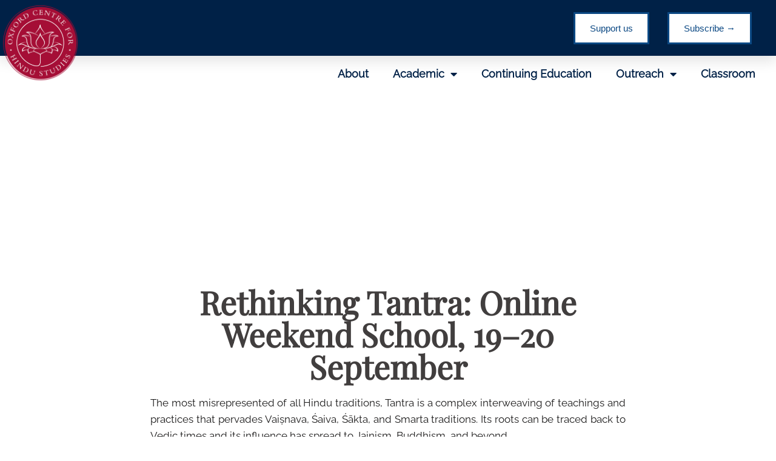

--- FILE ---
content_type: text/html; charset=UTF-8
request_url: https://ochs.org.uk/2020/09/16/elementor-4821/
body_size: 19432
content:
<!DOCTYPE html>
<html lang="en-US">
<head>
	<meta charset="UTF-8">
	<meta name="viewport" content="width=device-width, initial-scale=1.0, viewport-fit=cover" />		<meta name='robots' content='index, follow, max-image-preview:large, max-snippet:-1, max-video-preview:-1' />
	<style>img:is([sizes="auto" i], [sizes^="auto," i]) { contain-intrinsic-size: 3000px 1500px }</style>
	
<!-- Google Tag Manager for WordPress by gtm4wp.com -->
<script data-cfasync="false" data-pagespeed-no-defer>
	var gtm4wp_datalayer_name = "dataLayer";
	var dataLayer = dataLayer || [];
</script>
<!-- End Google Tag Manager for WordPress by gtm4wp.com -->
	<!-- This site is optimized with the Yoast SEO plugin v26.4 - https://yoast.com/wordpress/plugins/seo/ -->
	<title>Rethinking Tantra: Online Weekend School - Oxford Centre for Hindu Studies</title>
	<link rel="canonical" href="https://ochs.org.uk/2020/09/16/elementor-4821/" />
	<meta property="og:locale" content="en_US" />
	<meta property="og:type" content="article" />
	<meta property="og:title" content="Rethinking Tantra: Online Weekend School - Oxford Centre for Hindu Studies" />
	<meta property="og:description" content="Rethinking Tantra: Online Weekend School, 19–20 September The most misrepresented of all Hindu traditions, Tantra is a complex interweaving of teachings and practices that pervades Vaiṣnava, Śaiva, Śākta, and Smarta traditions. Its roots can be traced back to Vedic times and its influence has spread to Jainism, Buddhism, and beyond. While sex and secret ritual [&hellip;]" />
	<meta property="og:url" content="https://ochs.org.uk/2020/09/16/elementor-4821/" />
	<meta property="og:site_name" content="Oxford Centre for Hindu Studies" />
	<meta property="article:published_time" content="2020-09-16T19:25:01+00:00" />
	<meta property="article:modified_time" content="2020-09-16T19:33:08+00:00" />
	<meta property="og:image" content="https://ochs.org.uk/wp-content/uploads/2020/09/202001221545_0002-2048x1111-1.jpg" />
	<meta property="og:image:width" content="2048" />
	<meta property="og:image:height" content="1111" />
	<meta property="og:image:type" content="image/jpeg" />
	<meta name="author" content="user" />
	<meta name="twitter:card" content="summary_large_image" />
	<meta name="twitter:label1" content="Written by" />
	<meta name="twitter:data1" content="user" />
	<meta name="twitter:label2" content="Est. reading time" />
	<meta name="twitter:data2" content="1 minute" />
	<script type="application/ld+json" class="yoast-schema-graph">{"@context":"https://schema.org","@graph":[{"@type":"Article","@id":"https://ochs.org.uk/2020/09/16/elementor-4821/#article","isPartOf":{"@id":"https://ochs.org.uk/2020/09/16/elementor-4821/"},"author":{"name":"user","@id":"https://ochs.org.uk/#/schema/person/3b9bb1a57cc28ecc09f5ad2c7f4994ea"},"headline":"Rethinking Tantra: Online Weekend School","datePublished":"2020-09-16T19:25:01+00:00","dateModified":"2020-09-16T19:33:08+00:00","mainEntityOfPage":{"@id":"https://ochs.org.uk/2020/09/16/elementor-4821/"},"wordCount":218,"commentCount":0,"publisher":{"@id":"https://ochs.org.uk/#organization"},"image":{"@id":"https://ochs.org.uk/2020/09/16/elementor-4821/#primaryimage"},"thumbnailUrl":"https://ochs.org.uk/wp-content/uploads/2020/09/202001221545_0002-2048x1111-1.jpg","articleSection":["Continuing Education"],"inLanguage":"en-US","potentialAction":[{"@type":"CommentAction","name":"Comment","target":["https://ochs.org.uk/2020/09/16/elementor-4821/#respond"]}]},{"@type":"WebPage","@id":"https://ochs.org.uk/2020/09/16/elementor-4821/","url":"https://ochs.org.uk/2020/09/16/elementor-4821/","name":"Rethinking Tantra: Online Weekend School - Oxford Centre for Hindu Studies","isPartOf":{"@id":"https://ochs.org.uk/#website"},"primaryImageOfPage":{"@id":"https://ochs.org.uk/2020/09/16/elementor-4821/#primaryimage"},"image":{"@id":"https://ochs.org.uk/2020/09/16/elementor-4821/#primaryimage"},"thumbnailUrl":"https://ochs.org.uk/wp-content/uploads/2020/09/202001221545_0002-2048x1111-1.jpg","datePublished":"2020-09-16T19:25:01+00:00","dateModified":"2020-09-16T19:33:08+00:00","breadcrumb":{"@id":"https://ochs.org.uk/2020/09/16/elementor-4821/#breadcrumb"},"inLanguage":"en-US","potentialAction":[{"@type":"ReadAction","target":["https://ochs.org.uk/2020/09/16/elementor-4821/"]}]},{"@type":"ImageObject","inLanguage":"en-US","@id":"https://ochs.org.uk/2020/09/16/elementor-4821/#primaryimage","url":"https://ochs.org.uk/wp-content/uploads/2020/09/202001221545_0002-2048x1111-1.jpg","contentUrl":"https://ochs.org.uk/wp-content/uploads/2020/09/202001221545_0002-2048x1111-1.jpg","width":2048,"height":1111,"caption":"ochs online"},{"@type":"BreadcrumbList","@id":"https://ochs.org.uk/2020/09/16/elementor-4821/#breadcrumb","itemListElement":[{"@type":"ListItem","position":1,"name":"Home","item":"https://ochs.org.uk/"},{"@type":"ListItem","position":2,"name":"Rethinking Tantra: Online Weekend School"}]},{"@type":"WebSite","@id":"https://ochs.org.uk/#website","url":"https://ochs.org.uk/","name":"Oxford Centre for Hindu Studies","description":"","publisher":{"@id":"https://ochs.org.uk/#organization"},"potentialAction":[{"@type":"SearchAction","target":{"@type":"EntryPoint","urlTemplate":"https://ochs.org.uk/?s={search_term_string}"},"query-input":{"@type":"PropertyValueSpecification","valueRequired":true,"valueName":"search_term_string"}}],"inLanguage":"en-US"},{"@type":"Organization","@id":"https://ochs.org.uk/#organization","name":"Oxford Centre for Hindu Studies","url":"https://ochs.org.uk/","logo":{"@type":"ImageObject","inLanguage":"en-US","@id":"https://ochs.org.uk/#/schema/logo/image/","url":"https://ochs.org.uk/wp-content/uploads/2020/06/cropped-OCHS-Feb-Logo-6.png","contentUrl":"https://ochs.org.uk/wp-content/uploads/2020/06/cropped-OCHS-Feb-Logo-6.png","width":1044,"height":1035,"caption":"Oxford Centre for Hindu Studies"},"image":{"@id":"https://ochs.org.uk/#/schema/logo/image/"}},{"@type":"Person","@id":"https://ochs.org.uk/#/schema/person/3b9bb1a57cc28ecc09f5ad2c7f4994ea","name":"user","image":{"@type":"ImageObject","inLanguage":"en-US","@id":"https://ochs.org.uk/#/schema/person/image/","url":"https://secure.gravatar.com/avatar/b4c9a289323b21a01c3e940f150eb9b8c542587f1abfd8f0e1cc1ffc5e475514?s=96&d=mm&r=g","contentUrl":"https://secure.gravatar.com/avatar/b4c9a289323b21a01c3e940f150eb9b8c542587f1abfd8f0e1cc1ffc5e475514?s=96&d=mm&r=g","caption":"user"},"sameAs":["http:"],"url":"https://ochs.org.uk/author/user/"}]}</script>
	<!-- / Yoast SEO plugin. -->


<link rel='dns-prefetch' href='//js.stripe.com' />
<link rel='dns-prefetch' href='//fonts.googleapis.com' />
<link rel="alternate" type="application/rss+xml" title="Oxford Centre for Hindu Studies &raquo; Feed" href="https://ochs.org.uk/feed/" />
<link rel="alternate" type="application/rss+xml" title="Oxford Centre for Hindu Studies &raquo; Comments Feed" href="https://ochs.org.uk/comments/feed/" />
<link rel="alternate" type="application/rss+xml" title="Oxford Centre for Hindu Studies &raquo; Rethinking Tantra: Online Weekend School Comments Feed" href="https://ochs.org.uk/2020/09/16/elementor-4821/feed/" />
		<style>
			.lazyload,
			.lazyloading {
				max-width: 100%;
			}
		</style>
		<script type="text/javascript">
/* <![CDATA[ */
window._wpemojiSettings = {"baseUrl":"https:\/\/s.w.org\/images\/core\/emoji\/16.0.1\/72x72\/","ext":".png","svgUrl":"https:\/\/s.w.org\/images\/core\/emoji\/16.0.1\/svg\/","svgExt":".svg","source":{"concatemoji":"https:\/\/ochs.org.uk\/wp-includes\/js\/wp-emoji-release.min.js?ver=6.8.3"}};
/*! This file is auto-generated */
!function(s,n){var o,i,e;function c(e){try{var t={supportTests:e,timestamp:(new Date).valueOf()};sessionStorage.setItem(o,JSON.stringify(t))}catch(e){}}function p(e,t,n){e.clearRect(0,0,e.canvas.width,e.canvas.height),e.fillText(t,0,0);var t=new Uint32Array(e.getImageData(0,0,e.canvas.width,e.canvas.height).data),a=(e.clearRect(0,0,e.canvas.width,e.canvas.height),e.fillText(n,0,0),new Uint32Array(e.getImageData(0,0,e.canvas.width,e.canvas.height).data));return t.every(function(e,t){return e===a[t]})}function u(e,t){e.clearRect(0,0,e.canvas.width,e.canvas.height),e.fillText(t,0,0);for(var n=e.getImageData(16,16,1,1),a=0;a<n.data.length;a++)if(0!==n.data[a])return!1;return!0}function f(e,t,n,a){switch(t){case"flag":return n(e,"\ud83c\udff3\ufe0f\u200d\u26a7\ufe0f","\ud83c\udff3\ufe0f\u200b\u26a7\ufe0f")?!1:!n(e,"\ud83c\udde8\ud83c\uddf6","\ud83c\udde8\u200b\ud83c\uddf6")&&!n(e,"\ud83c\udff4\udb40\udc67\udb40\udc62\udb40\udc65\udb40\udc6e\udb40\udc67\udb40\udc7f","\ud83c\udff4\u200b\udb40\udc67\u200b\udb40\udc62\u200b\udb40\udc65\u200b\udb40\udc6e\u200b\udb40\udc67\u200b\udb40\udc7f");case"emoji":return!a(e,"\ud83e\udedf")}return!1}function g(e,t,n,a){var r="undefined"!=typeof WorkerGlobalScope&&self instanceof WorkerGlobalScope?new OffscreenCanvas(300,150):s.createElement("canvas"),o=r.getContext("2d",{willReadFrequently:!0}),i=(o.textBaseline="top",o.font="600 32px Arial",{});return e.forEach(function(e){i[e]=t(o,e,n,a)}),i}function t(e){var t=s.createElement("script");t.src=e,t.defer=!0,s.head.appendChild(t)}"undefined"!=typeof Promise&&(o="wpEmojiSettingsSupports",i=["flag","emoji"],n.supports={everything:!0,everythingExceptFlag:!0},e=new Promise(function(e){s.addEventListener("DOMContentLoaded",e,{once:!0})}),new Promise(function(t){var n=function(){try{var e=JSON.parse(sessionStorage.getItem(o));if("object"==typeof e&&"number"==typeof e.timestamp&&(new Date).valueOf()<e.timestamp+604800&&"object"==typeof e.supportTests)return e.supportTests}catch(e){}return null}();if(!n){if("undefined"!=typeof Worker&&"undefined"!=typeof OffscreenCanvas&&"undefined"!=typeof URL&&URL.createObjectURL&&"undefined"!=typeof Blob)try{var e="postMessage("+g.toString()+"("+[JSON.stringify(i),f.toString(),p.toString(),u.toString()].join(",")+"));",a=new Blob([e],{type:"text/javascript"}),r=new Worker(URL.createObjectURL(a),{name:"wpTestEmojiSupports"});return void(r.onmessage=function(e){c(n=e.data),r.terminate(),t(n)})}catch(e){}c(n=g(i,f,p,u))}t(n)}).then(function(e){for(var t in e)n.supports[t]=e[t],n.supports.everything=n.supports.everything&&n.supports[t],"flag"!==t&&(n.supports.everythingExceptFlag=n.supports.everythingExceptFlag&&n.supports[t]);n.supports.everythingExceptFlag=n.supports.everythingExceptFlag&&!n.supports.flag,n.DOMReady=!1,n.readyCallback=function(){n.DOMReady=!0}}).then(function(){return e}).then(function(){var e;n.supports.everything||(n.readyCallback(),(e=n.source||{}).concatemoji?t(e.concatemoji):e.wpemoji&&e.twemoji&&(t(e.twemoji),t(e.wpemoji)))}))}((window,document),window._wpemojiSettings);
/* ]]> */
</script>
<style id='wp-emoji-styles-inline-css' type='text/css'>

	img.wp-smiley, img.emoji {
		display: inline !important;
		border: none !important;
		box-shadow: none !important;
		height: 1em !important;
		width: 1em !important;
		margin: 0 0.07em !important;
		vertical-align: -0.1em !important;
		background: none !important;
		padding: 0 !important;
	}
</style>
<style id='classic-theme-styles-inline-css' type='text/css'>
/*! This file is auto-generated */
.wp-block-button__link{color:#fff;background-color:#32373c;border-radius:9999px;box-shadow:none;text-decoration:none;padding:calc(.667em + 2px) calc(1.333em + 2px);font-size:1.125em}.wp-block-file__button{background:#32373c;color:#fff;text-decoration:none}
</style>
<style id='pdfemb-pdf-embedder-viewer-style-inline-css' type='text/css'>
.wp-block-pdfemb-pdf-embedder-viewer{max-width:none}

</style>
<style id='global-styles-inline-css' type='text/css'>
:root{--wp--preset--aspect-ratio--square: 1;--wp--preset--aspect-ratio--4-3: 4/3;--wp--preset--aspect-ratio--3-4: 3/4;--wp--preset--aspect-ratio--3-2: 3/2;--wp--preset--aspect-ratio--2-3: 2/3;--wp--preset--aspect-ratio--16-9: 16/9;--wp--preset--aspect-ratio--9-16: 9/16;--wp--preset--color--black: #000000;--wp--preset--color--cyan-bluish-gray: #abb8c3;--wp--preset--color--white: #ffffff;--wp--preset--color--pale-pink: #f78da7;--wp--preset--color--vivid-red: #cf2e2e;--wp--preset--color--luminous-vivid-orange: #ff6900;--wp--preset--color--luminous-vivid-amber: #fcb900;--wp--preset--color--light-green-cyan: #7bdcb5;--wp--preset--color--vivid-green-cyan: #00d084;--wp--preset--color--pale-cyan-blue: #8ed1fc;--wp--preset--color--vivid-cyan-blue: #0693e3;--wp--preset--color--vivid-purple: #9b51e0;--wp--preset--gradient--vivid-cyan-blue-to-vivid-purple: linear-gradient(135deg,rgba(6,147,227,1) 0%,rgb(155,81,224) 100%);--wp--preset--gradient--light-green-cyan-to-vivid-green-cyan: linear-gradient(135deg,rgb(122,220,180) 0%,rgb(0,208,130) 100%);--wp--preset--gradient--luminous-vivid-amber-to-luminous-vivid-orange: linear-gradient(135deg,rgba(252,185,0,1) 0%,rgba(255,105,0,1) 100%);--wp--preset--gradient--luminous-vivid-orange-to-vivid-red: linear-gradient(135deg,rgba(255,105,0,1) 0%,rgb(207,46,46) 100%);--wp--preset--gradient--very-light-gray-to-cyan-bluish-gray: linear-gradient(135deg,rgb(238,238,238) 0%,rgb(169,184,195) 100%);--wp--preset--gradient--cool-to-warm-spectrum: linear-gradient(135deg,rgb(74,234,220) 0%,rgb(151,120,209) 20%,rgb(207,42,186) 40%,rgb(238,44,130) 60%,rgb(251,105,98) 80%,rgb(254,248,76) 100%);--wp--preset--gradient--blush-light-purple: linear-gradient(135deg,rgb(255,206,236) 0%,rgb(152,150,240) 100%);--wp--preset--gradient--blush-bordeaux: linear-gradient(135deg,rgb(254,205,165) 0%,rgb(254,45,45) 50%,rgb(107,0,62) 100%);--wp--preset--gradient--luminous-dusk: linear-gradient(135deg,rgb(255,203,112) 0%,rgb(199,81,192) 50%,rgb(65,88,208) 100%);--wp--preset--gradient--pale-ocean: linear-gradient(135deg,rgb(255,245,203) 0%,rgb(182,227,212) 50%,rgb(51,167,181) 100%);--wp--preset--gradient--electric-grass: linear-gradient(135deg,rgb(202,248,128) 0%,rgb(113,206,126) 100%);--wp--preset--gradient--midnight: linear-gradient(135deg,rgb(2,3,129) 0%,rgb(40,116,252) 100%);--wp--preset--font-size--small: 13px;--wp--preset--font-size--medium: 20px;--wp--preset--font-size--large: 36px;--wp--preset--font-size--x-large: 42px;--wp--preset--spacing--20: 0.44rem;--wp--preset--spacing--30: 0.67rem;--wp--preset--spacing--40: 1rem;--wp--preset--spacing--50: 1.5rem;--wp--preset--spacing--60: 2.25rem;--wp--preset--spacing--70: 3.38rem;--wp--preset--spacing--80: 5.06rem;--wp--preset--shadow--natural: 6px 6px 9px rgba(0, 0, 0, 0.2);--wp--preset--shadow--deep: 12px 12px 50px rgba(0, 0, 0, 0.4);--wp--preset--shadow--sharp: 6px 6px 0px rgba(0, 0, 0, 0.2);--wp--preset--shadow--outlined: 6px 6px 0px -3px rgba(255, 255, 255, 1), 6px 6px rgba(0, 0, 0, 1);--wp--preset--shadow--crisp: 6px 6px 0px rgba(0, 0, 0, 1);}:where(.is-layout-flex){gap: 0.5em;}:where(.is-layout-grid){gap: 0.5em;}body .is-layout-flex{display: flex;}.is-layout-flex{flex-wrap: wrap;align-items: center;}.is-layout-flex > :is(*, div){margin: 0;}body .is-layout-grid{display: grid;}.is-layout-grid > :is(*, div){margin: 0;}:where(.wp-block-columns.is-layout-flex){gap: 2em;}:where(.wp-block-columns.is-layout-grid){gap: 2em;}:where(.wp-block-post-template.is-layout-flex){gap: 1.25em;}:where(.wp-block-post-template.is-layout-grid){gap: 1.25em;}.has-black-color{color: var(--wp--preset--color--black) !important;}.has-cyan-bluish-gray-color{color: var(--wp--preset--color--cyan-bluish-gray) !important;}.has-white-color{color: var(--wp--preset--color--white) !important;}.has-pale-pink-color{color: var(--wp--preset--color--pale-pink) !important;}.has-vivid-red-color{color: var(--wp--preset--color--vivid-red) !important;}.has-luminous-vivid-orange-color{color: var(--wp--preset--color--luminous-vivid-orange) !important;}.has-luminous-vivid-amber-color{color: var(--wp--preset--color--luminous-vivid-amber) !important;}.has-light-green-cyan-color{color: var(--wp--preset--color--light-green-cyan) !important;}.has-vivid-green-cyan-color{color: var(--wp--preset--color--vivid-green-cyan) !important;}.has-pale-cyan-blue-color{color: var(--wp--preset--color--pale-cyan-blue) !important;}.has-vivid-cyan-blue-color{color: var(--wp--preset--color--vivid-cyan-blue) !important;}.has-vivid-purple-color{color: var(--wp--preset--color--vivid-purple) !important;}.has-black-background-color{background-color: var(--wp--preset--color--black) !important;}.has-cyan-bluish-gray-background-color{background-color: var(--wp--preset--color--cyan-bluish-gray) !important;}.has-white-background-color{background-color: var(--wp--preset--color--white) !important;}.has-pale-pink-background-color{background-color: var(--wp--preset--color--pale-pink) !important;}.has-vivid-red-background-color{background-color: var(--wp--preset--color--vivid-red) !important;}.has-luminous-vivid-orange-background-color{background-color: var(--wp--preset--color--luminous-vivid-orange) !important;}.has-luminous-vivid-amber-background-color{background-color: var(--wp--preset--color--luminous-vivid-amber) !important;}.has-light-green-cyan-background-color{background-color: var(--wp--preset--color--light-green-cyan) !important;}.has-vivid-green-cyan-background-color{background-color: var(--wp--preset--color--vivid-green-cyan) !important;}.has-pale-cyan-blue-background-color{background-color: var(--wp--preset--color--pale-cyan-blue) !important;}.has-vivid-cyan-blue-background-color{background-color: var(--wp--preset--color--vivid-cyan-blue) !important;}.has-vivid-purple-background-color{background-color: var(--wp--preset--color--vivid-purple) !important;}.has-black-border-color{border-color: var(--wp--preset--color--black) !important;}.has-cyan-bluish-gray-border-color{border-color: var(--wp--preset--color--cyan-bluish-gray) !important;}.has-white-border-color{border-color: var(--wp--preset--color--white) !important;}.has-pale-pink-border-color{border-color: var(--wp--preset--color--pale-pink) !important;}.has-vivid-red-border-color{border-color: var(--wp--preset--color--vivid-red) !important;}.has-luminous-vivid-orange-border-color{border-color: var(--wp--preset--color--luminous-vivid-orange) !important;}.has-luminous-vivid-amber-border-color{border-color: var(--wp--preset--color--luminous-vivid-amber) !important;}.has-light-green-cyan-border-color{border-color: var(--wp--preset--color--light-green-cyan) !important;}.has-vivid-green-cyan-border-color{border-color: var(--wp--preset--color--vivid-green-cyan) !important;}.has-pale-cyan-blue-border-color{border-color: var(--wp--preset--color--pale-cyan-blue) !important;}.has-vivid-cyan-blue-border-color{border-color: var(--wp--preset--color--vivid-cyan-blue) !important;}.has-vivid-purple-border-color{border-color: var(--wp--preset--color--vivid-purple) !important;}.has-vivid-cyan-blue-to-vivid-purple-gradient-background{background: var(--wp--preset--gradient--vivid-cyan-blue-to-vivid-purple) !important;}.has-light-green-cyan-to-vivid-green-cyan-gradient-background{background: var(--wp--preset--gradient--light-green-cyan-to-vivid-green-cyan) !important;}.has-luminous-vivid-amber-to-luminous-vivid-orange-gradient-background{background: var(--wp--preset--gradient--luminous-vivid-amber-to-luminous-vivid-orange) !important;}.has-luminous-vivid-orange-to-vivid-red-gradient-background{background: var(--wp--preset--gradient--luminous-vivid-orange-to-vivid-red) !important;}.has-very-light-gray-to-cyan-bluish-gray-gradient-background{background: var(--wp--preset--gradient--very-light-gray-to-cyan-bluish-gray) !important;}.has-cool-to-warm-spectrum-gradient-background{background: var(--wp--preset--gradient--cool-to-warm-spectrum) !important;}.has-blush-light-purple-gradient-background{background: var(--wp--preset--gradient--blush-light-purple) !important;}.has-blush-bordeaux-gradient-background{background: var(--wp--preset--gradient--blush-bordeaux) !important;}.has-luminous-dusk-gradient-background{background: var(--wp--preset--gradient--luminous-dusk) !important;}.has-pale-ocean-gradient-background{background: var(--wp--preset--gradient--pale-ocean) !important;}.has-electric-grass-gradient-background{background: var(--wp--preset--gradient--electric-grass) !important;}.has-midnight-gradient-background{background: var(--wp--preset--gradient--midnight) !important;}.has-small-font-size{font-size: var(--wp--preset--font-size--small) !important;}.has-medium-font-size{font-size: var(--wp--preset--font-size--medium) !important;}.has-large-font-size{font-size: var(--wp--preset--font-size--large) !important;}.has-x-large-font-size{font-size: var(--wp--preset--font-size--x-large) !important;}
:where(.wp-block-post-template.is-layout-flex){gap: 1.25em;}:where(.wp-block-post-template.is-layout-grid){gap: 1.25em;}
:where(.wp-block-columns.is-layout-flex){gap: 2em;}:where(.wp-block-columns.is-layout-grid){gap: 2em;}
:root :where(.wp-block-pullquote){font-size: 1.5em;line-height: 1.6;}
</style>
<link rel='stylesheet' id='wpedon-css' href='https://ochs.org.uk/wp-content/plugins/easy-paypal-donation/assets/css/wpedon.css?ver=1.5.1' type='text/css' media='all' />
<link rel='stylesheet' id='guten_customizer_fonts-css' href='//fonts.googleapis.com/css?family=Quicksand%3Aregular%2C700|Raleway%3Aregular%2C700%26subset%3Dlatin%2C' type='text/css' media='screen' />
<link rel='stylesheet' id='guten-title-font-css' href='//fonts.googleapis.com/css?family=Quicksand&#038;ver=2.0.11' type='text/css' media='all' />
<link rel='stylesheet' id='guten-body-font-default-css' href='//fonts.googleapis.com/css?family=Open+Sans&#038;ver=2.0.11' type='text/css' media='all' />
<link rel='stylesheet' id='guten-heading-font-default-css' href='//fonts.googleapis.com/css?family=Poppins&#038;ver=2.0.11' type='text/css' media='all' />
<link rel='stylesheet' id='guten-font-awesome-css' href='https://ochs.org.uk/wp-content/themes/guten/includes/font-awesome/css/all.css?ver=5.15.3' type='text/css' media='all' />
<link rel='stylesheet' id='guten-style-css' href='https://ochs.org.uk/wp-content/themes/guten/style.css?ver=2.0.11' type='text/css' media='all' />
<link rel='stylesheet' id='guten-header-style-css' href='https://ochs.org.uk/wp-content/themes/guten/templates/header/css/guten-header-default.css?ver=2.0.11' type='text/css' media='all' />
<link rel='stylesheet' id='guten-resp-menu-css' href='https://ochs.org.uk/wp-content/themes/guten/includes/css/menu-mobile.css?ver=2.0.11' type='text/css' media='(max-width: 980px)' />
<link rel='stylesheet' id='guten-resp-tablet-css' href='https://ochs.org.uk/wp-content/themes/guten/includes/css/responsive-tablet.css?ver=2.0.11' type='text/css' media='(max-width: 980px)' />
<link rel='stylesheet' id='guten-resp-mobile-css' href='https://ochs.org.uk/wp-content/themes/guten/includes/css/responsive-mobile.css?ver=2.0.11' type='text/css' media='(max-width: 782px)' />
<link rel='stylesheet' id='guten-footer-style-css' href='https://ochs.org.uk/wp-content/themes/guten/templates/footer/css/guten-footer-none.css?ver=2.0.11' type='text/css' media='all' />
<link rel='stylesheet' id='elementor-frontend-css' href='https://ochs.org.uk/wp-content/plugins/elementor/assets/css/frontend.min.css?ver=3.33.2' type='text/css' media='all' />
<link rel='stylesheet' id='widget-spacer-css' href='https://ochs.org.uk/wp-content/plugins/elementor/assets/css/widget-spacer.min.css?ver=3.33.2' type='text/css' media='all' />
<link rel='stylesheet' id='e-animation-fadeInDown-css' href='https://ochs.org.uk/wp-content/plugins/elementor/assets/lib/animations/styles/fadeInDown.min.css?ver=3.33.2' type='text/css' media='all' />
<link rel='stylesheet' id='widget-image-css' href='https://ochs.org.uk/wp-content/plugins/elementor/assets/css/widget-image.min.css?ver=3.33.2' type='text/css' media='all' />
<link rel='stylesheet' id='widget-nav-menu-css' href='https://ochs.org.uk/wp-content/plugins/elementor-pro/assets/css/widget-nav-menu.min.css?ver=3.32.2' type='text/css' media='all' />
<link rel='stylesheet' id='widget-heading-css' href='https://ochs.org.uk/wp-content/plugins/elementor/assets/css/widget-heading.min.css?ver=3.33.2' type='text/css' media='all' />
<link rel='stylesheet' id='widget-social-icons-css' href='https://ochs.org.uk/wp-content/plugins/elementor/assets/css/widget-social-icons.min.css?ver=3.33.2' type='text/css' media='all' />
<link rel='stylesheet' id='e-apple-webkit-css' href='https://ochs.org.uk/wp-content/plugins/elementor/assets/css/conditionals/apple-webkit.min.css?ver=3.33.2' type='text/css' media='all' />
<link rel='stylesheet' id='e-shapes-css' href='https://ochs.org.uk/wp-content/plugins/elementor/assets/css/conditionals/shapes.min.css?ver=3.33.2' type='text/css' media='all' />
<link rel='stylesheet' id='widget-google_maps-css' href='https://ochs.org.uk/wp-content/plugins/elementor/assets/css/widget-google_maps.min.css?ver=3.33.2' type='text/css' media='all' />
<link rel='stylesheet' id='elementor-icons-css' href='https://ochs.org.uk/wp-content/plugins/elementor/assets/lib/eicons/css/elementor-icons.min.css?ver=5.44.0' type='text/css' media='all' />
<link rel='stylesheet' id='elementor-post-119-css' href='https://ochs.org.uk/wp-content/uploads/elementor/css/post-119.css?ver=1764593333' type='text/css' media='all' />
<link rel='stylesheet' id='elementor-post-4821-css' href='https://ochs.org.uk/wp-content/uploads/elementor/css/post-4821.css?ver=1764601751' type='text/css' media='all' />
<link rel='stylesheet' id='elementor-post-21079-css' href='https://ochs.org.uk/wp-content/uploads/elementor/css/post-21079.css?ver=1764593333' type='text/css' media='all' />
<link rel='stylesheet' id='elementor-post-1879-css' href='https://ochs.org.uk/wp-content/uploads/elementor/css/post-1879.css?ver=1764593333' type='text/css' media='all' />
<style id='kadence-blocks-global-variables-inline-css' type='text/css'>
:root {--global-kb-font-size-sm:clamp(0.8rem, 0.73rem + 0.217vw, 0.9rem);--global-kb-font-size-md:clamp(1.1rem, 0.995rem + 0.326vw, 1.25rem);--global-kb-font-size-lg:clamp(1.75rem, 1.576rem + 0.543vw, 2rem);--global-kb-font-size-xl:clamp(2.25rem, 1.728rem + 1.63vw, 3rem);--global-kb-font-size-xxl:clamp(2.5rem, 1.456rem + 3.26vw, 4rem);--global-kb-font-size-xxxl:clamp(2.75rem, 0.489rem + 7.065vw, 6rem);}:root {--global-palette1: #3182CE;--global-palette2: #2B6CB0;--global-palette3: #1A202C;--global-palette4: #2D3748;--global-palette5: #4A5568;--global-palette6: #718096;--global-palette7: #EDF2F7;--global-palette8: #F7FAFC;--global-palette9: #ffffff;}
</style>
<link rel='stylesheet' id='eael-general-css' href='https://ochs.org.uk/wp-content/plugins/essential-addons-for-elementor-lite/assets/front-end/css/view/general.min.css?ver=6.5.3' type='text/css' media='all' />
<link rel='stylesheet' id='ecs-styles-css' href='https://ochs.org.uk/wp-content/plugins/ele-custom-skin/assets/css/ecs-style.css?ver=3.1.9' type='text/css' media='all' />
<link rel='stylesheet' id='elementor-icons-shared-0-css' href='https://ochs.org.uk/wp-content/plugins/elementor/assets/lib/font-awesome/css/fontawesome.min.css?ver=5.15.3' type='text/css' media='all' />
<link rel='stylesheet' id='elementor-icons-fa-solid-css' href='https://ochs.org.uk/wp-content/plugins/elementor/assets/lib/font-awesome/css/solid.min.css?ver=5.15.3' type='text/css' media='all' />
<link rel='stylesheet' id='elementor-icons-fa-brands-css' href='https://ochs.org.uk/wp-content/plugins/elementor/assets/lib/font-awesome/css/brands.min.css?ver=5.15.3' type='text/css' media='all' />
<script type="text/javascript" src="https://ochs.org.uk/wp-includes/js/jquery/jquery.min.js?ver=3.7.1" id="jquery-core-js"></script>
<script type="text/javascript" src="https://ochs.org.uk/wp-includes/js/jquery/jquery-migrate.min.js?ver=3.4.1" id="jquery-migrate-js"></script>
<script type="text/javascript" id="ecs_ajax_load-js-extra">
/* <![CDATA[ */
var ecs_ajax_params = {"ajaxurl":"https:\/\/ochs.org.uk\/wp-admin\/admin-ajax.php","posts":"{\"page\":0,\"year\":2020,\"monthnum\":9,\"day\":16,\"name\":\"elementor-4821\",\"error\":\"\",\"m\":\"\",\"p\":0,\"post_parent\":\"\",\"subpost\":\"\",\"subpost_id\":\"\",\"attachment\":\"\",\"attachment_id\":0,\"pagename\":\"\",\"page_id\":0,\"second\":\"\",\"minute\":\"\",\"hour\":\"\",\"w\":0,\"category_name\":\"\",\"tag\":\"\",\"cat\":\"\",\"tag_id\":\"\",\"author\":\"\",\"author_name\":\"\",\"feed\":\"\",\"tb\":\"\",\"paged\":0,\"meta_key\":\"\",\"meta_value\":\"\",\"preview\":\"\",\"s\":\"\",\"sentence\":\"\",\"title\":\"\",\"fields\":\"all\",\"menu_order\":\"\",\"embed\":\"\",\"category__in\":[],\"category__not_in\":[],\"category__and\":[],\"post__in\":[],\"post__not_in\":[],\"post_name__in\":[],\"tag__in\":[],\"tag__not_in\":[],\"tag__and\":[],\"tag_slug__in\":[],\"tag_slug__and\":[],\"post_parent__in\":[],\"post_parent__not_in\":[],\"author__in\":[],\"author__not_in\":[],\"search_columns\":[],\"ignore_sticky_posts\":false,\"suppress_filters\":false,\"cache_results\":true,\"update_post_term_cache\":true,\"update_menu_item_cache\":false,\"lazy_load_term_meta\":true,\"update_post_meta_cache\":true,\"post_type\":\"\",\"posts_per_page\":10,\"nopaging\":false,\"comments_per_page\":\"50\",\"no_found_rows\":false,\"order\":\"DESC\"}"};
/* ]]> */
</script>
<script type="text/javascript" src="https://ochs.org.uk/wp-content/plugins/ele-custom-skin/assets/js/ecs_ajax_pagination.js?ver=3.1.9" id="ecs_ajax_load-js"></script>
<script type="text/javascript" src="https://ochs.org.uk/wp-content/plugins/ele-custom-skin/assets/js/ecs.js?ver=3.1.9" id="ecs-script-js"></script>
<link rel="https://api.w.org/" href="https://ochs.org.uk/wp-json/" /><link rel="alternate" title="JSON" type="application/json" href="https://ochs.org.uk/wp-json/wp/v2/posts/4821" /><link rel="EditURI" type="application/rsd+xml" title="RSD" href="https://ochs.org.uk/xmlrpc.php?rsd" />
<meta name="generator" content="WordPress 6.8.3" />
<link rel='shortlink' href='https://ochs.org.uk/?p=4821' />
<link rel="alternate" title="oEmbed (JSON)" type="application/json+oembed" href="https://ochs.org.uk/wp-json/oembed/1.0/embed?url=https%3A%2F%2Fochs.org.uk%2F2020%2F09%2F16%2Felementor-4821%2F" />
<link rel="alternate" title="oEmbed (XML)" type="text/xml+oembed" href="https://ochs.org.uk/wp-json/oembed/1.0/embed?url=https%3A%2F%2Fochs.org.uk%2F2020%2F09%2F16%2Felementor-4821%2F&#038;format=xml" />
<!-- start Simple Custom CSS and JS -->
<style type="text/css">
.swiper-wrapper {
    display: flex !important;
    flex-wrap: inherit;
  }</style>
<!-- end Simple Custom CSS and JS -->
<!-- start Simple Custom CSS and JS -->
<script type="text/javascript">
jQuery(document).ready(function( $ ){
      jQuery(".post_slide .elementor-widget-container").addClass("swiper-container");
  jQuery(".post_slide .elementor-posts-container").addClass("swiper-wrapper");
    jQuery(".post_slide .elementor-post").addClass("swiper-slide");
  jQuery('.swiper-container').append('<div class="swiper-pagination"></div><div class="swiper-button-prev"></div><div class="swiper-button-next"></div>'); 
  
    var swiper = new Swiper('.swiper-container', {
          spaceBetween: 30,
           slidesPerView: 3,
          breakpoints: {
            640: {
              slidesPerView: 1,
              spaceBetween: 20,
            },
            768: {
              slidesPerView: 3,
              spaceBetween: 40,
            },
            1024: {
              slidesPerView: 4,
              spaceBetween: 40,
            },
          },
      
        
          
          navigation: {
            nextEl: '.swiper-button-next',
            prevEl: '.swiper-button-prev',
          },
    
        });
  
  });

</script>
<!-- end Simple Custom CSS and JS -->

		<!-- GA Google Analytics @ https://m0n.co/ga -->
		<script async src="https://www.googletagmanager.com/gtag/js?id=G-H6VHX51VCJ"></script>
		<script>
			window.dataLayer = window.dataLayer || [];
			function gtag(){dataLayer.push(arguments);}
			gtag('js', new Date());
			gtag('config', 'G-H6VHX51VCJ');
		</script>

	
<!-- Google Tag Manager for WordPress by gtm4wp.com -->
<!-- GTM Container placement set to automatic -->
<script data-cfasync="false" data-pagespeed-no-defer>
	var dataLayer_content = {"pagePostType":"post","pagePostType2":"single-post","pageCategory":["continuing-education"],"pagePostAuthor":"user"};
	dataLayer.push( dataLayer_content );
</script>
<script data-cfasync="false" data-pagespeed-no-defer>
(function(w,d,s,l,i){w[l]=w[l]||[];w[l].push({'gtm.start':
new Date().getTime(),event:'gtm.js'});var f=d.getElementsByTagName(s)[0],
j=d.createElement(s),dl=l!='dataLayer'?'&l='+l:'';j.async=true;j.src=
'//www.googletagmanager.com/gtm.js?id='+i+dl;f.parentNode.insertBefore(j,f);
})(window,document,'script','dataLayer','GTM-5M9KXM75');
</script>
<!-- End Google Tag Manager for WordPress by gtm4wp.com -->		<script>
			document.documentElement.className = document.documentElement.className.replace('no-js', 'js');
		</script>
				<style>
			.no-js img.lazyload {
				display: none;
			}

			figure.wp-block-image img.lazyloading {
				min-width: 150px;
			}

			.lazyload,
			.lazyloading {
				--smush-placeholder-width: 100px;
				--smush-placeholder-aspect-ratio: 1/1;
				width: var(--smush-image-width, var(--smush-placeholder-width)) !important;
				aspect-ratio: var(--smush-image-aspect-ratio, var(--smush-placeholder-aspect-ratio)) !important;
			}

						.lazyload, .lazyloading {
				opacity: 0;
			}

			.lazyloaded {
				opacity: 1;
				transition: opacity 400ms;
				transition-delay: 0ms;
			}

					</style>
		<meta name="generator" content="Elementor 3.33.2; features: additional_custom_breakpoints; settings: css_print_method-external, google_font-disabled, font_display-auto">
			<style>
				.e-con.e-parent:nth-of-type(n+4):not(.e-lazyloaded):not(.e-no-lazyload),
				.e-con.e-parent:nth-of-type(n+4):not(.e-lazyloaded):not(.e-no-lazyload) * {
					background-image: none !important;
				}
				@media screen and (max-height: 1024px) {
					.e-con.e-parent:nth-of-type(n+3):not(.e-lazyloaded):not(.e-no-lazyload),
					.e-con.e-parent:nth-of-type(n+3):not(.e-lazyloaded):not(.e-no-lazyload) * {
						background-image: none !important;
					}
				}
				@media screen and (max-height: 640px) {
					.e-con.e-parent:nth-of-type(n+2):not(.e-lazyloaded):not(.e-no-lazyload),
					.e-con.e-parent:nth-of-type(n+2):not(.e-lazyloaded):not(.e-no-lazyload) * {
						background-image: none !important;
					}
				}
			</style>
			
<!-- Begin Custom CSS -->
<style type="text/css" id="guten-custom-css">
.site-container,
				.content-boxed,
				.site-boxed,
				.site-boxed .site-header{max-width:1236px;}.site-header,
				.home-slider-empty,
				.site-header.site-header-nobanner,
				body.single-product.woocommerce .site-header{margin-bottom:5px;}.site-footer{margin-top:60px;color:#ffffff;}#comments .form-submit #submit,
				.search-block .search-submit,
				.side-aligned-social a.social-icon,
				.no-results-btn,
				input[type="button"],
				input[type="reset"],
				input[type="submit"],
				.widget-title-style-underline-short .widget-area .widget-title:after,
				.widget-title-style-sideline-short .widget-area .widget-title:after,
				.footer-title-style-underline-short .site-footer-widgets .widget-title:after,
				.footer-title-style-sideline-short .site-footer-widgets .widget-title:after,
				.woocommerce ul.products li.product a.add_to_cart_button, .woocommerce-page ul.products li.product a.add_to_cart_button,
				.woocommerce ul.products li.product .onsale, .woocommerce-page ul.products li.product .onsale,
				.woocommerce button.button.alt,
				.woocommerce-page button.button.alt,
				.woocommerce input.button.alt:hover,
				.woocommerce-page #content input.button.alt:hover,
				.woocommerce .cart-collaterals .shipping_calculator .button,
				.woocommerce-page .cart-collaterals .shipping_calculator .button,
				.woocommerce a.button,
				.woocommerce-page a.button,
				.woocommerce input.button,
				.woocommerce-page #content input.button,
				.woocommerce-page input.button,
				.woocommerce #review_form #respond .form-submit input,
				.woocommerce-page #review_form #respond .form-submit input,
				.woocommerce-cart .wc-proceed-to-checkout a.checkout-button:hover,
				.woocommerce button.button.alt.disabled,.woocommerce button.button.alt.disabled:hover,
				.single-product span.onsale,
				.main-navigation.guten-nav-style-solid ul > li > a:hover,
				.main-navigation.guten-nav-style-solid ul > li > a:focus,
				.main-navigation.guten-nav-style-solid ul > li.current-menu-item > a,
				.main-navigation.guten-nav-style-solid ul > li.current-menu-ancestor > a,
				.main-navigation.guten-nav-style-solid ul > li.current-menu-parent > a,
				.main-navigation.guten-nav-style-solid ul > li.current_page_parent > a,
				.main-navigation.guten-nav-style-solid ul > li.current_page_ancestor > a,
				.main-navigation.guten-nav-style-solid .current_page_item > a,
				.woocommerce .widget_price_filter .ui-slider .ui-slider-range,
				.woocommerce .widget_price_filter .ui-slider .ui-slider-handle,
				.main-navigation ul ul a:hover,
				.main-navigation ul ul a:focus,
				.main-navigation ul ul li.current-menu-item > a,
				.main-navigation ul ul li.current_page_item > a,
				.main-navigation ul ul li.current-menu-parent > a,
				.main-navigation ul ul li.current_page_parent > a,
				.main-navigation ul ul li.current-menu-ancestor > a,
				.main-navigation ul ul li.current_page_ancestor > a,
				li.guten-button span.nav-span-block,
				.wpcf7-submit,
				.wp-paginate li a:hover,
				.wp-paginate li a:focus,
				.wp-paginate li a:active,
				.wp-paginate li .current,
				.wp-paginate.wpp-modern-grey li a:hover,
				.wp-paginate.wpp-modern-grey li a:focus,
				.wp-paginate.wpp-modern-grey li .current,
				.main-navigation.guten-nav-style-blocks ul > li > a:hover span.nav-span-block,
				.main-navigation.guten-nav-style-blocks ul > li > a:focus span.nav-span-block,
				.main-navigation.guten-nav-style-blocks ul > li.current-menu-item > a span.nav-span-block,
				.main-navigation.guten-nav-style-blocks ul > li.current-menu-ancestor > a span.nav-span-block,
				.main-navigation.guten-nav-style-blocks ul > li.current-menu-parent > a span.nav-span-block,
				.main-navigation.guten-nav-style-blocks ul > li.current_page_parent > a span.nav-span-block,
				.main-navigation.guten-nav-style-blocks ul > li.current_page_ancestor > a span.nav-span-block,
				.main-navigation.guten-nav-style-blocks .current_page_item > a span.nav-span-block{background:inherit;background-color:#a52100;}a,
				.content-area .entry-content a,
				#comments a,
				.post-edit-link,
				.site-title a,
				.error-404.not-found .page-header .page-title span,
				.search-button .fa-search,
				.header-cart-checkout.cart-has-items .fa-shopping-cart,
				.woocommerce ul.products li.product .price,
				.site-header-top-right .social-icon:hover,
				.site-header-top-right .social-icon:focus,
				.site-footer-bottom-bar .social-icon:hover,
				.site-footer-bottom-bar .social-icon:focus,
				.header-menu-button:focus,
				.main-navigation.guten-nav-style-plain ul > li > a:hover,
				.main-navigation.guten-nav-style-plain ul > li > a:focus,
				.main-navigation.guten-nav-style-plain ul > li.current-menu-item > a,
				.main-navigation.guten-nav-style-plain ul > li.current-menu-ancestor > a,
				.main-navigation.guten-nav-style-plain ul > li.current-menu-parent > a,
				.main-navigation.guten-nav-style-plain ul > li.current_page_parent > a,
				.main-navigation.guten-nav-style-plain ul > li.current_page_ancestor > a,
				.main-navigation.guten-nav-style-plain .current_page_item > a{color:#a52100;}.main-navigation.guten-nav-style-underlined ul > li > a:hover,
				.main-navigation.guten-nav-style-underlined ul > li > a:focus,
				.main-navigation.guten-nav-style-underlined ul > li.current-menu-item > a,
				.main-navigation.guten-nav-style-underlined ul > li.current-menu-ancestor > a,
				.main-navigation.guten-nav-style-underlined ul > li.current-menu-parent > a,
				.main-navigation.guten-nav-style-underlined ul > li.current_page_parent > a,
				.main-navigation.guten-nav-style-underlined ul > li.current_page_ancestor > a,
				.main-navigation.guten-nav-style-underlined .current_page_item > a{box-shadow:0 -4px 0 #a52100 inset;}.wp-block-quote:not(.is-large),
				.wp-block-quote:not(.is-style-large){border-left-color:#a52100;}.main-navigation button:hover,
				#comments .form-submit #submit:hover,
				.search-block .search-submit:hover,
				.no-results-btn:hover,
				input[type="button"],
				input[type="reset"],
				input[type="submit"],
				.woocommerce input.button.alt,
				.woocommerce-page #content input.button.alt,
				.woocommerce .cart-collaterals .shipping_calculator .button,
				.woocommerce-page .cart-collaterals .shipping_calculator .button,
				.woocommerce a.button:hover,
				.woocommerce-page a.button:hover,
				.woocommerce input.button:hover,
				.woocommerce-page #content input.button:hover,
				.woocommerce-page input.button:hover,
				.woocommerce ul.products li.product a.add_to_cart_button:hover,
				.woocommerce-page ul.products li.product a.add_to_cart_button:hover,
				.woocommerce button.button.alt:hover,
				.woocommerce-page button.button.alt:hover,
				.woocommerce #review_form #respond .form-submit input:hover,
				.woocommerce-page #review_form #respond .form-submit input:hover,
				.woocommerce-cart .wc-proceed-to-checkout a.checkout-button,
				.woocommerce .widget_price_filter .price_slider_wrapper .ui-widget-content,
				li.guten-button span.nav-span-block:hover,
				.wpcf7-submit:hover{background:inherit;background-color:#001e60;}a:hover, a:focus,
				.guten-header-nav ul li a:hover,
				.guten-header-nav ul li a:focus,
				.content-area .entry-content a:hover,
				.content-area .entry-content a:focus,
				.header-social .social-icon:hover,
				.widget-area .widget a:hover,
				.widget-area .widget a:focus,
				.site-footer-widgets .widget a:hover,
				.site-footer-widgets .widget a:focus,
				.site-footer .widget a:hover,
				.site-footer .widget a:focus,
				.search-btn:hover,
				button.menu-search:focus .search-btn,
				.search-button .fa-search:hover,
				.search-button .fa-search:focus,
				.woocommerce #content div.product p.price,
				.woocommerce-page #content div.product p.price,
				.woocommerce-page div.product p.price,
				.woocommerce #content div.product span.price,
				.woocommerce div.product span.price,
				.woocommerce-page #content div.product span.price,
				.woocommerce-page div.product span.price,
				.woocommerce ul.products li.product .price:hover,
				.woocommerce #content div.product .woocommerce-tabs ul.tabs li.active,
				.woocommerce div.product .woocommerce-tabs ul.tabs li.active,
				.woocommerce-page #content div.product .woocommerce-tabs ul.tabs li.active,
				.woocommerce-page div.product .woocommerce-tabs ul.tabs li.active{color:#001e60;}body,
				.widget-area .widget a{font-family:"Raleway","Helvetica Neue",sans-serif;}h1, h2, h3, h4, h5, h6,
                h1 a, h2 a, h3 a, h4 a, h5 a, h6 a,
                .widget-area .widget-title,
                .main-navigation ul li a,
                .woocommerce table.cart th,
                .woocommerce-page #content table.cart th,
                .woocommerce-page table.cart th,
                .woocommerce input.button.alt,
                .woocommerce-page #content input.button.alt,
                .woocommerce table.cart input,
                .woocommerce-page #content table.cart input,
                .woocommerce-page table.cart input,
                button, input[type="button"],
                input[type="reset"],
                input[type="submit"]{font-family:"Raleway","Helvetica Neue",sans-serif;}.site-title a{font-family:Georgia,Times,"Times New Roman",serif;}.site-branding a.custom-logo-link{max-width:100px;}.site-branding{padding-top:30px;padding-bottom:30px;}.site-top-bar.guten-header-default,
				.site-top-bar.guten-header-default .site-top-bar-left,
				.site-top-bar.guten-header-default .site-top-bar-right,
				.site-top-bar.guten-header-default .search-block,
				.site-top-bar.guten-header-one,
				.site-top-bar.guten-header-one .site-top-bar-left,
				.site-top-bar.guten-header-one .site-top-bar-right,
				.site-top-bar.guten-header-one .guten-header-nav ul ul,
				.site-top-bar.guten-header-two,
				.site-top-bar.guten-header-two .site-top-bar-left,
				.site-top-bar.guten-header-two .site-top-bar-right,
				.site-top-bar.guten-header-two .guten-header-nav ul ul,
				.site-top-bar.guten-header-two .search-block,
				.site-top-bar.guten-header-three,
				.site-top-bar.guten-header-three .site-top-bar-left,
				.site-top-bar.guten-header-three .site-top-bar-right,
				.site-top-bar.guten-header-three .guten-header-nav ul ul,
				.site-header.guten-header-three .search-block,
				.site-top-bar.guten-header-four,
				.site-top-bar.guten-header-four .site-top-bar-left,
				.site-top-bar.guten-header-four .site-top-bar-right,
				.site-top-bar.guten-header-four .guten-header-nav ul ul,
				.site-top-bar.guten-header-four .search-block,
				.site-top-bar.guten-header-five,
				.site-top-bar.guten-header-five .site-top-bar-left,
				.site-top-bar.guten-header-five .site-top-bar-right,
				.site-top-bar.guten-header-five .guten-header-nav ul ul,
				.site-top-bar.guten-header-five .search-block,
				.site-top-bar.guten-header-six,
				.site-top-bar.guten-header-six .guten-header-nav ul ul,
				.site-top-bar.guten-header-seven,
				.site-top-bar.guten-header-seven .site-top-bar-left,
				.site-top-bar.guten-header-seven .site-top-bar-right,
				.site-top-bar.guten-header-eight,
				.site-top-bar.guten-header-eight .site-top-bar-left,
				.site-top-bar.guten-header-eight .site-top-bar-right,
				.site-top-bar.guten-header-eight .guten-header-nav ul ul,
				.site-top-bar.guten-header-nine,
				.site-top-bar.guten-header-nine .site-top-bar-left,
				.site-top-bar.guten-header-nine .site-top-bar-right,
				.site-top-bar.guten-header-nine .guten-header-nav ul ul,
				.site-top-bar.guten-header-nine .search-block{background-color:#0e2050;}.site-header.guten-header-default .main-navigation ul ul,
				.site-header.guten-header-seven .main-navigation ul ul{background-color:rgba(255, 255, 255, 0.80);;}.main-navigation.guten-nav-style-solid ul > li > a:hover,
				.main-navigation.guten-nav-style-solid ul > li.current-menu-item > a,
				.main-navigation.guten-nav-style-solid ul > li.current-menu-ancestor > a,
				.main-navigation.guten-nav-style-solid ul > li.current-menu-parent > a,
				.main-navigation.guten-nav-style-solid ul > li.current_page_parent > a,
				.main-navigation.guten-nav-style-solid ul > li.current_page_ancestor > a,
				.main-navigation.guten-nav-style-solid .current_page_item > a,
				.main-navigation.guten-nav-style-blocks ul > li > a:hover span.nav-span-block,
				.main-navigation.guten-nav-style-blocks ul > li.current-menu-item > a span.nav-span-block,
				.main-navigation.guten-nav-style-blocks ul > li.current-menu-ancestor > a span.nav-span-block,
				.main-navigation.guten-nav-style-blocks ul > li.current-menu-parent > a span.nav-span-block,
				.main-navigation.guten-nav-style-blocks ul > li.current_page_parent > a span.nav-span-block,
				.main-navigation.guten-nav-style-blocks ul > li.current_page_ancestor > a span.nav-span-block,
				.main-navigation.guten-nav-style-blocks .current_page_item > a span.nav-span-block,
				.main-navigation ul ul a:hover,
				.main-navigation ul ul li.current-menu-item > a,
				.main-navigation ul ul li.current_page_item > a,
				.main-navigation ul ul li.current-menu-parent > a,
				.main-navigation ul ul li.current_page_parent > a,
				.main-navigation ul ul li.current-menu-ancestor > a,
				.main-navigation ul ul li.current_page_ancestor > a{background-color:#a50f36;}.header-cart-checkout.cart-has-items .fa-shopping-cart,
				.main-navigation.guten-nav-style-plain ul > li > a:hover,
				.main-navigation.guten-nav-style-plain ul > li.current-menu-item > a,
				.main-navigation.guten-nav-style-plain ul > li.current-menu-ancestor > a,
				.main-navigation.guten-nav-style-plain ul > li.current-menu-parent > a,
				.main-navigation.guten-nav-style-plain ul > li.current_page_parent > a,
				.main-navigation.guten-nav-style-plain ul > li.current_page_ancestor > a,
				.main-navigation.guten-nav-style-plain .current_page_item > a{color:#a50f36;}.main-navigation.guten-nav-style-underlined ul > li > a:hover,
				.main-navigation.guten-nav-style-underlined ul > li.current-menu-item > a,
				.main-navigation.guten-nav-style-underlined ul > li.current-menu-ancestor > a,
				.main-navigation.guten-nav-style-underlined ul > li.current-menu-parent > a,
				.main-navigation.guten-nav-style-underlined ul > li.current_page_parent > a,
				.main-navigation.guten-nav-style-underlined ul > li.current_page_ancestor > a,
				.main-navigation.guten-nav-style-underlined .current_page_item > a{box-shadow:0 -4px 0 #a50f36 inset;}.site-footer .widgettitle,
				.site-footer .widget-title{color:#ffffff;}.site-footer.footer-title-style-underline-dots .widgettitle,
				.site-footer.footer-title-style-underline-dots .widget-title{border-bottom:1px dashed #ffffff;}.site-footer.footer-title-style-underline-solid .widgettitle,
				.site-footer.footer-title-style-underline-solid .widget-title{border-bottom:1px solid #ffffff;}.site-footer-bottom-bar{background-color:#ffffff;color:#aaaaaa;padding-top:10px;}.content-area a,
				.content-area .entry-content a{color:#131600;}.content-area a:hover,
				.content-area .entry-content a:hover{color:#0e2050;}.site-footer-standard .site-footer-widgets,
				.site-footer-social .site-footer-icons,
				.site-footer-custom .site-footer-widgets{padding-top:50px;}.woocommerce .guten-site-full-width #container,
				.guten-site-full-width .content-area,
				.guten-site-full-width .widget-area,
				.guten-site-full-width .widget-area.sidebar-break-blocks .widget,
				.blog-break-blocks article.hentry,
				.blog-break-blocks .site-main > .entry-header,
				.blog-style-imgblock .blog-post-blocks-inner,
				.blog-style-postblock .blog-post-blocks-inner{border-radius:0px;overflow:hidden;}
</style>
<!-- End Custom CSS -->
<link rel="icon" href="https://ochs.org.uk/wp-content/uploads/2020/11/cropped-unnamed-32x32.png" sizes="32x32" />
<link rel="icon" href="https://ochs.org.uk/wp-content/uploads/2020/11/cropped-unnamed-192x192.png" sizes="192x192" />
<link rel="apple-touch-icon" href="https://ochs.org.uk/wp-content/uploads/2020/11/cropped-unnamed-180x180.png" />
<meta name="msapplication-TileImage" content="https://ochs.org.uk/wp-content/uploads/2020/11/cropped-unnamed-270x270.png" />
		<style type="text/css" id="wp-custom-css">
			/* Remove meta data */
.entry-meta .byline, .entry-meta .cat-links { display: none; }
.entry-meta .posted-on { display: none; }

.broken_link, a.broken_link {
	text-decoration: none !important;
}		</style>
		</head>
<body class="wp-singular post-template post-template-elementor_header_footer single single-post postid-4821 single-format-standard wp-custom-logo wp-theme-guten group-blog elementor-default elementor-template-full-width elementor-kit-119 elementor-page elementor-page-4821">

<!-- GTM Container placement set to automatic -->
<!-- Google Tag Manager (noscript) -->
				<noscript><iframe data-src="https://www.googletagmanager.com/ns.html?id=GTM-5M9KXM75" height="0" width="0" style="display:none;visibility:hidden" aria-hidden="true" src="[data-uri]" class="lazyload" data-load-mode="1"></iframe></noscript>
<!-- End Google Tag Manager (noscript) -->		<header data-elementor-type="header" data-elementor-id="21079" class="elementor elementor-21079 elementor-location-header" data-elementor-post-type="elementor_library">
					<header class="elementor-section elementor-top-section elementor-element elementor-element-2378a0a7 elementor-section-height-min-height elementor-section-full_width elementor-section-height-default elementor-section-items-middle" data-id="2378a0a7" data-element_type="section" data-settings="{&quot;background_background&quot;:&quot;classic&quot;}">
						<div class="elementor-container elementor-column-gap-default">
					<div class="elementor-column elementor-col-25 elementor-top-column elementor-element elementor-element-a2ff291" data-id="a2ff291" data-element_type="column">
			<div class="elementor-widget-wrap elementor-element-populated">
						<div class="elementor-element elementor-element-63f1ea7 elementor-widget-tablet__width-initial elementor-hidden-mobile elementor-widget elementor-widget-spacer" data-id="63f1ea7" data-element_type="widget" data-widget_type="spacer.default">
				<div class="elementor-widget-container">
							<div class="elementor-spacer">
			<div class="elementor-spacer-inner"></div>
		</div>
						</div>
				</div>
					</div>
		</div>
				<div class="elementor-column elementor-col-25 elementor-top-column elementor-element elementor-element-60946ce8 elementor-hidden-tablet" data-id="60946ce8" data-element_type="column">
			<div class="elementor-widget-wrap elementor-element-populated">
						<div class="elementor-element elementor-element-9b18491 elementor-widget-tablet__width-initial elementor-hidden-mobile elementor-widget elementor-widget-spacer" data-id="9b18491" data-element_type="widget" data-widget_type="spacer.default">
				<div class="elementor-widget-container">
							<div class="elementor-spacer">
			<div class="elementor-spacer-inner"></div>
		</div>
						</div>
				</div>
					</div>
		</div>
				<div class="elementor-column elementor-col-25 elementor-top-column elementor-element elementor-element-19f8706" data-id="19f8706" data-element_type="column">
			<div class="elementor-widget-wrap elementor-element-populated">
						<div class="elementor-element elementor-element-2f0c3ac elementor-align-right elementor-widget-tablet__width-initial elementor-widget elementor-widget-button" data-id="2f0c3ac" data-element_type="widget" data-widget_type="button.default">
				<div class="elementor-widget-container">
									<div class="elementor-button-wrapper">
					<a class="elementor-button elementor-button-link elementor-size-sm" href="https://www.crowdfunder.co.uk/p/ochs" target="_blank">
						<span class="elementor-button-content-wrapper">
									<span class="elementor-button-text">Support us</span>
					</span>
					</a>
				</div>
								</div>
				</div>
					</div>
		</div>
				<div class="elementor-column elementor-col-25 elementor-top-column elementor-element elementor-element-54d8329" data-id="54d8329" data-element_type="column">
			<div class="elementor-widget-wrap elementor-element-populated">
						<div class="elementor-element elementor-element-afec17f elementor-align-left elementor-tablet-align-left elementor-widget-tablet__width-initial elementor-widget elementor-widget-button" data-id="afec17f" data-element_type="widget" data-widget_type="button.default">
				<div class="elementor-widget-container">
									<div class="elementor-button-wrapper">
					<a class="elementor-button elementor-button-link elementor-size-sm" href="https://ochs.org.uk/subscribe/">
						<span class="elementor-button-content-wrapper">
									<span class="elementor-button-text">Subscribe →</span>
					</span>
					</a>
				</div>
								</div>
				</div>
					</div>
		</div>
					</div>
		</header>
				<header class="elementor-section elementor-top-section elementor-element elementor-element-430696e elementor-section-full_width elementor-section-height-min-height elementor-section-height-default elementor-section-items-middle" data-id="430696e" data-element_type="section" data-settings="{&quot;background_background&quot;:&quot;classic&quot;}">
						<div class="elementor-container elementor-column-gap-default">
					<div class="elementor-column elementor-col-33 elementor-top-column elementor-element elementor-element-d53c4f5" data-id="d53c4f5" data-element_type="column">
			<div class="elementor-widget-wrap elementor-element-populated">
						<div class="elementor-element elementor-element-df04019 elementor-absolute elementor-widget__width-initial elementor-widget-mobile__width-initial elementor-invisible elementor-widget elementor-widget-theme-site-logo elementor-widget-image" data-id="df04019" data-element_type="widget" data-settings="{&quot;_position&quot;:&quot;absolute&quot;,&quot;_animation&quot;:&quot;fadeInDown&quot;}" data-widget_type="theme-site-logo.default">
				<div class="elementor-widget-container">
											<a href="https://ochs.org.uk">
			<img width="1044" height="1035" data-src="https://ochs.org.uk/wp-content/uploads/2020/06/cropped-OCHS-Feb-Logo-6.png" class="attachment-full size-full wp-image-441 lazyload" alt="" data-srcset="https://ochs.org.uk/wp-content/uploads/2020/06/cropped-OCHS-Feb-Logo-6.png 1044w, https://ochs.org.uk/wp-content/uploads/2020/06/cropped-OCHS-Feb-Logo-6-300x297.png 300w, https://ochs.org.uk/wp-content/uploads/2020/06/cropped-OCHS-Feb-Logo-6-1024x1015.png 1024w, https://ochs.org.uk/wp-content/uploads/2020/06/cropped-OCHS-Feb-Logo-6-150x150.png 150w, https://ochs.org.uk/wp-content/uploads/2020/06/cropped-OCHS-Feb-Logo-6-768x761.png 768w" data-sizes="(max-width: 1044px) 100vw, 1044px" src="[data-uri]" style="--smush-placeholder-width: 1044px; --smush-placeholder-aspect-ratio: 1044/1035;" />				</a>
											</div>
				</div>
					</div>
		</div>
				<div class="elementor-column elementor-col-66 elementor-top-column elementor-element elementor-element-be91ea5" data-id="be91ea5" data-element_type="column">
			<div class="elementor-widget-wrap elementor-element-populated">
						<div class="elementor-element elementor-element-5c26947 elementor-nav-menu__align-end elementor-nav-menu--dropdown-mobile elementor-nav-menu__text-align-aside elementor-nav-menu--toggle elementor-nav-menu--burger elementor-widget elementor-widget-nav-menu" data-id="5c26947" data-element_type="widget" data-settings="{&quot;layout&quot;:&quot;horizontal&quot;,&quot;submenu_icon&quot;:{&quot;value&quot;:&quot;&lt;i class=\&quot;fas fa-caret-down\&quot; aria-hidden=\&quot;true\&quot;&gt;&lt;\/i&gt;&quot;,&quot;library&quot;:&quot;fa-solid&quot;},&quot;toggle&quot;:&quot;burger&quot;}" data-widget_type="nav-menu.default">
				<div class="elementor-widget-container">
								<nav aria-label="Menu" class="elementor-nav-menu--main elementor-nav-menu__container elementor-nav-menu--layout-horizontal e--pointer-underline e--animation-fade">
				<ul id="menu-1-5c26947" class="elementor-nav-menu"><li class="menu-item menu-item-type-post_type menu-item-object-page menu-item-60"><a href="https://ochs.org.uk/about/" class="elementor-item">About</a></li>
<li class="menu-item menu-item-type-post_type menu-item-object-page menu-item-has-children menu-item-29535"><a href="https://ochs.org.uk/research/" class="elementor-item">Academic</a>
<ul class="sub-menu elementor-nav-menu--dropdown">
	<li class="menu-item menu-item-type-post_type menu-item-object-page menu-item-has-children menu-item-24387"><a href="https://ochs.org.uk/research/" class="elementor-sub-item">Research</a>
	<ul class="sub-menu elementor-nav-menu--dropdown">
		<li class="menu-item menu-item-type-post_type menu-item-object-page menu-item-24427"><a href="https://ochs.org.uk/indian-philosophy-projects/" class="elementor-sub-item">Indian Philosophy Research</a></li>
		<li class="menu-item menu-item-type-post_type menu-item-object-page menu-item-24428"><a href="https://ochs.org.uk/contemporary-hinduism-projects/" class="elementor-sub-item">Contemporary Hinduism Research</a></li>
		<li class="menu-item menu-item-type-post_type menu-item-object-page menu-item-24426"><a href="https://ochs.org.uk/vaisnava-traditions-research/" class="elementor-sub-item">Vaiṣṇava Traditions Research</a></li>
		<li class="menu-item menu-item-type-post_type menu-item-object-page menu-item-24429"><a href="https://ochs.org.uk/comparative-religion-projects/" class="elementor-sub-item">Comparative Religion Research</a></li>
		<li class="menu-item menu-item-type-post_type menu-item-object-page menu-item-24424"><a href="https://ochs.org.uk/sakta-traditions-research-vol-2/" class="elementor-sub-item">Śākta Traditions Research</a></li>
		<li class="menu-item menu-item-type-post_type menu-item-object-page menu-item-24430"><a href="https://ochs.org.uk/archaeology-research/" class="elementor-sub-item">Archaeology and Religion Research</a></li>
		<li class="menu-item menu-item-type-post_type menu-item-object-page menu-item-24425"><a href="https://ochs.org.uk/saiva-traditions-research-vol-2/" class="elementor-sub-item">Śaiva Traditions Research</a></li>
		<li class="menu-item menu-item-type-post_type menu-item-object-page menu-item-30585"><a href="https://ochs.org.uk/jaina-studies/" class="elementor-sub-item">Jaina Studies Research</a></li>
	</ul>
</li>
	<li class="menu-item menu-item-type-post_type menu-item-object-page menu-item-has-children menu-item-163"><a href="https://ochs.org.uk/publications/" class="elementor-sub-item">Publications</a>
	<ul class="sub-menu elementor-nav-menu--dropdown">
		<li class="menu-item menu-item-type-custom menu-item-object-custom menu-item-27931"><a target="_blank" href="https://academic.oup.com/jhs" class="elementor-sub-item">Journal of Hindu Studies</a></li>
		<li class="menu-item menu-item-type-post_type menu-item-object-page menu-item-28659"><a href="https://ochs.org.uk/mandala/" class="elementor-sub-item">Mandala Series</a></li>
		<li class="menu-item menu-item-type-custom menu-item-object-custom menu-item-29509"><a href="https://www.routledge.com/Routledge-Hindu-Studies-Series/book-series/RHSS?srsltid=AfmBOoqeQkUiRfSY6N9Xx56KSATaEa8dLdARm-jSZGmHgtkSlERH4LVR" class="elementor-sub-item">Routledge Hindu Studies Series</a></li>
		<li class="menu-item menu-item-type-custom menu-item-object-custom menu-item-29510"><a href="https://www.routledge.com/Archaeology-and-Religion-in-South-Asia/book-series/ARSA?srsltid=AfmBOoq2IThAR_3cHkIKAcBK5-MFYc1XRmy-gidNhfswng3wGJ6-wQ6B" class="elementor-sub-item">Archaeology and Religion in South Asia</a></li>
	</ul>
</li>
	<li class="menu-item menu-item-type-post_type menu-item-object-page menu-item-has-children menu-item-23267"><a href="https://ochs.org.uk/up-coming-lectures/" class="elementor-sub-item">Lectures</a>
	<ul class="sub-menu elementor-nav-menu--dropdown">
		<li class="menu-item menu-item-type-post_type menu-item-object-page menu-item-31333"><a href="https://ochs.org.uk/up-coming-lectures/" class="elementor-sub-item">Upcoming Lectures</a></li>
		<li class="menu-item menu-item-type-custom menu-item-object-custom menu-item-31335"><a href="https://www.patreon.com/c/OCHS" class="elementor-sub-item">Virtual Classroom</a></li>
		<li class="menu-item menu-item-type-post_type menu-item-object-post menu-item-20368"><a href="https://ochs.org.uk/2020/10/20/sakta-traditions-online-lecture-series/" class="elementor-sub-item">Śākta Traditions Online Lecture Series</a></li>
		<li class="menu-item menu-item-type-post_type menu-item-object-page menu-item-19460"><a href="https://ochs.org.uk/tantraloka-readings/" class="elementor-sub-item">Tantrāloka by Prof Sanderson</a></li>
		<li class="menu-item menu-item-type-custom menu-item-object-custom menu-item-19203"><a href="https://rethinkinghinduism.org/lecture_schedule/" class="elementor-sub-item">New Directions in the Study of Modern Hinduism</a></li>
		<li class="menu-item menu-item-type-post_type menu-item-object-page menu-item-25558"><a href="https://ochs.org.uk/the-intersection-of-hinduism-and-contemporary-society/" class="elementor-sub-item">The Intersection of Hinduism and Contemporary Society</a></li>
	</ul>
</li>
	<li class="menu-item menu-item-type-post_type menu-item-object-page menu-item-has-children menu-item-39"><a href="https://ochs.org.uk/people/" class="elementor-sub-item">People</a>
	<ul class="sub-menu elementor-nav-menu--dropdown">
		<li class="menu-item menu-item-type-post_type menu-item-object-page menu-item-56"><a href="https://ochs.org.uk/faculty-members/" class="elementor-sub-item">Faculty Members</a></li>
		<li class="menu-item menu-item-type-post_type menu-item-object-page menu-item-31537"><a href="https://ochs.org.uk/fellow/" class="elementor-sub-item">Fellows</a></li>
		<li class="menu-item menu-item-type-post_type menu-item-object-page menu-item-53"><a href="https://ochs.org.uk/visiting-fellows/" class="elementor-sub-item">Visiting Fellows</a></li>
	</ul>
</li>
	<li class="menu-item menu-item-type-post_type menu-item-object-page menu-item-has-children menu-item-19197"><a href="https://ochs.org.uk/conferences/" class="elementor-sub-item">Conferences</a>
	<ul class="sub-menu elementor-nav-menu--dropdown">
		<li class="menu-item menu-item-type-post_type menu-item-object-page menu-item-29113"><a href="https://ochs.org.uk/sts/" class="elementor-sub-item">Annual Sanskrit Traditions Symposium</a></li>
		<li class="menu-item menu-item-type-post_type menu-item-object-page menu-item-21059"><a href="https://ochs.org.uk/the-intersection-of-hinduism-and-contemporary-society/" class="elementor-sub-item">The Intersection of Hinduism and Contemporary Society</a></li>
		<li class="menu-item menu-item-type-custom menu-item-object-custom menu-item-19198"><a href="https://rethinkinghinduism.org/" class="elementor-sub-item">Rethinking Hinduism</a></li>
		<li class="menu-item menu-item-type-custom menu-item-object-custom menu-item-19199"><a href="https://newphenomenology.org/" class="elementor-sub-item">New Phenomenology</a></li>
	</ul>
</li>
	<li class="menu-item menu-item-type-post_type menu-item-object-page menu-item-has-children menu-item-10891"><a href="https://ochs.org.uk/student-portal/" class="elementor-sub-item">Student portal</a>
	<ul class="sub-menu elementor-nav-menu--dropdown">
		<li class="menu-item menu-item-type-post_type menu-item-object-page menu-item-17725"><a href="https://ochs.org.uk/teaching/" class="elementor-sub-item">Teaching</a></li>
		<li class="menu-item menu-item-type-post_type menu-item-object-page menu-item-17726"><a href="https://ochs.org.uk/visiting-students/" class="elementor-sub-item">Visiting Students</a></li>
		<li class="menu-item menu-item-type-post_type menu-item-object-page menu-item-29567"><a href="https://ochs.org.uk/student-application-form-online/" class="elementor-sub-item">Library application form</a></li>
		<li class="menu-item menu-item-type-post_type menu-item-object-page menu-item-18618"><a href="https://ochs.org.uk/bursaries-and-scholarships/" class="elementor-sub-item">Bursaries</a></li>
		<li class="menu-item menu-item-type-post_type menu-item-object-page menu-item-17730"><a href="https://ochs.org.uk/1264-2/" class="elementor-sub-item">Wednesday Lunch</a></li>
		<li class="menu-item menu-item-type-post_type menu-item-object-page menu-item-17731"><a href="https://ochs.org.uk/conferences/" class="elementor-sub-item">Conferences</a></li>
	</ul>
</li>
	<li class="menu-item menu-item-type-post_type menu-item-object-page menu-item-has-children menu-item-8955"><a href="https://ochs.org.uk/library/" class="elementor-sub-item">Library</a>
	<ul class="sub-menu elementor-nav-menu--dropdown">
		<li class="menu-item menu-item-type-post_type menu-item-object-page menu-item-25656"><a href="https://ochs.org.uk/library/" class="elementor-sub-item">Harish I K Patel Library</a></li>
		<li class="menu-item menu-item-type-post_type menu-item-object-page menu-item-25654"><a href="https://ochs.org.uk/research-projects-archive/" class="elementor-sub-item">Archive</a></li>
		<li class="menu-item menu-item-type-post_type menu-item-object-page menu-item-17732"><a href="https://ochs.org.uk/student-application-form-online/" class="elementor-sub-item">Library application form</a></li>
	</ul>
</li>
</ul>
</li>
<li class="menu-item menu-item-type-custom menu-item-object-custom menu-item-777"><a target="_blank" href="https://ochsonline.org/" class="elementor-item">Continuing Education</a></li>
<li class="menu-item menu-item-type-post_type menu-item-object-page menu-item-has-children menu-item-225"><a href="https://ochs.org.uk/outreach/" class="elementor-item">Outreach</a>
<ul class="sub-menu elementor-nav-menu--dropdown">
	<li class="menu-item menu-item-type-post_type menu-item-object-page menu-item-has-children menu-item-25157"><a href="https://ochs.org.uk/friends/" class="elementor-sub-item">Friends</a>
	<ul class="sub-menu elementor-nav-menu--dropdown">
		<li class="menu-item menu-item-type-custom menu-item-object-custom menu-item-31337"><a href="https://youtube.com/playlist?list=PLJyd721t3kqHm1GtlDBD7owcNg0D2ceC0&#038;si=stlqEu_kw7tD5khP" class="elementor-sub-item">Friends Talks</a></li>
	</ul>
</li>
	<li class="menu-item menu-item-type-post_type menu-item-object-page menu-item-has-children menu-item-234"><a href="https://ochs.org.uk/chaplaincy/" class="elementor-sub-item">Chaplaincy</a>
	<ul class="sub-menu elementor-nav-menu--dropdown">
		<li class="menu-item menu-item-type-post_type menu-item-object-page menu-item-231"><a href="https://ochs.org.uk/gita-readings/" class="elementor-sub-item">Gita Study Group</a></li>
		<li class="menu-item menu-item-type-post_type menu-item-object-page menu-item-9021"><a href="https://ochs.org.uk/celebration-of-hindu-festivals/" class="elementor-sub-item">Celebration of Hindu Festivals</a></li>
	</ul>
</li>
	<li class="menu-item menu-item-type-post_type menu-item-object-page menu-item-798"><a href="https://ochs.org.uk/aas/" class="elementor-sub-item">Associate Artists Scheme</a></li>
	<li class="menu-item menu-item-type-post_type menu-item-object-page menu-item-794"><a href="https://ochs.org.uk/digital-shikshapatri-project/" class="elementor-sub-item">Digital Shikshapatri Project</a></li>
	<li class="menu-item menu-item-type-post_type menu-item-object-page menu-item-796"><a href="https://ochs.org.uk/ochs-and-dow-jones/" class="elementor-sub-item">OCHS and Dow Jones</a></li>
	<li class="menu-item menu-item-type-post_type menu-item-object-page menu-item-795"><a href="https://ochs.org.uk/hindu-youth-festival-2001/" class="elementor-sub-item">Hindu Youth Festival 2001</a></li>
</ul>
</li>
<li class="menu-item menu-item-type-custom menu-item-object-custom menu-item-31614"><a href="https://www.patreon.com/c/OCHS/posts" class="elementor-item">Classroom</a></li>
</ul>			</nav>
					<div class="elementor-menu-toggle" role="button" tabindex="0" aria-label="Menu Toggle" aria-expanded="false">
			<i aria-hidden="true" role="presentation" class="elementor-menu-toggle__icon--open eicon-menu-bar"></i><i aria-hidden="true" role="presentation" class="elementor-menu-toggle__icon--close eicon-close"></i>		</div>
					<nav class="elementor-nav-menu--dropdown elementor-nav-menu__container" aria-hidden="true">
				<ul id="menu-2-5c26947" class="elementor-nav-menu"><li class="menu-item menu-item-type-post_type menu-item-object-page menu-item-60"><a href="https://ochs.org.uk/about/" class="elementor-item" tabindex="-1">About</a></li>
<li class="menu-item menu-item-type-post_type menu-item-object-page menu-item-has-children menu-item-29535"><a href="https://ochs.org.uk/research/" class="elementor-item" tabindex="-1">Academic</a>
<ul class="sub-menu elementor-nav-menu--dropdown">
	<li class="menu-item menu-item-type-post_type menu-item-object-page menu-item-has-children menu-item-24387"><a href="https://ochs.org.uk/research/" class="elementor-sub-item" tabindex="-1">Research</a>
	<ul class="sub-menu elementor-nav-menu--dropdown">
		<li class="menu-item menu-item-type-post_type menu-item-object-page menu-item-24427"><a href="https://ochs.org.uk/indian-philosophy-projects/" class="elementor-sub-item" tabindex="-1">Indian Philosophy Research</a></li>
		<li class="menu-item menu-item-type-post_type menu-item-object-page menu-item-24428"><a href="https://ochs.org.uk/contemporary-hinduism-projects/" class="elementor-sub-item" tabindex="-1">Contemporary Hinduism Research</a></li>
		<li class="menu-item menu-item-type-post_type menu-item-object-page menu-item-24426"><a href="https://ochs.org.uk/vaisnava-traditions-research/" class="elementor-sub-item" tabindex="-1">Vaiṣṇava Traditions Research</a></li>
		<li class="menu-item menu-item-type-post_type menu-item-object-page menu-item-24429"><a href="https://ochs.org.uk/comparative-religion-projects/" class="elementor-sub-item" tabindex="-1">Comparative Religion Research</a></li>
		<li class="menu-item menu-item-type-post_type menu-item-object-page menu-item-24424"><a href="https://ochs.org.uk/sakta-traditions-research-vol-2/" class="elementor-sub-item" tabindex="-1">Śākta Traditions Research</a></li>
		<li class="menu-item menu-item-type-post_type menu-item-object-page menu-item-24430"><a href="https://ochs.org.uk/archaeology-research/" class="elementor-sub-item" tabindex="-1">Archaeology and Religion Research</a></li>
		<li class="menu-item menu-item-type-post_type menu-item-object-page menu-item-24425"><a href="https://ochs.org.uk/saiva-traditions-research-vol-2/" class="elementor-sub-item" tabindex="-1">Śaiva Traditions Research</a></li>
		<li class="menu-item menu-item-type-post_type menu-item-object-page menu-item-30585"><a href="https://ochs.org.uk/jaina-studies/" class="elementor-sub-item" tabindex="-1">Jaina Studies Research</a></li>
	</ul>
</li>
	<li class="menu-item menu-item-type-post_type menu-item-object-page menu-item-has-children menu-item-163"><a href="https://ochs.org.uk/publications/" class="elementor-sub-item" tabindex="-1">Publications</a>
	<ul class="sub-menu elementor-nav-menu--dropdown">
		<li class="menu-item menu-item-type-custom menu-item-object-custom menu-item-27931"><a target="_blank" href="https://academic.oup.com/jhs" class="elementor-sub-item" tabindex="-1">Journal of Hindu Studies</a></li>
		<li class="menu-item menu-item-type-post_type menu-item-object-page menu-item-28659"><a href="https://ochs.org.uk/mandala/" class="elementor-sub-item" tabindex="-1">Mandala Series</a></li>
		<li class="menu-item menu-item-type-custom menu-item-object-custom menu-item-29509"><a href="https://www.routledge.com/Routledge-Hindu-Studies-Series/book-series/RHSS?srsltid=AfmBOoqeQkUiRfSY6N9Xx56KSATaEa8dLdARm-jSZGmHgtkSlERH4LVR" class="elementor-sub-item" tabindex="-1">Routledge Hindu Studies Series</a></li>
		<li class="menu-item menu-item-type-custom menu-item-object-custom menu-item-29510"><a href="https://www.routledge.com/Archaeology-and-Religion-in-South-Asia/book-series/ARSA?srsltid=AfmBOoq2IThAR_3cHkIKAcBK5-MFYc1XRmy-gidNhfswng3wGJ6-wQ6B" class="elementor-sub-item" tabindex="-1">Archaeology and Religion in South Asia</a></li>
	</ul>
</li>
	<li class="menu-item menu-item-type-post_type menu-item-object-page menu-item-has-children menu-item-23267"><a href="https://ochs.org.uk/up-coming-lectures/" class="elementor-sub-item" tabindex="-1">Lectures</a>
	<ul class="sub-menu elementor-nav-menu--dropdown">
		<li class="menu-item menu-item-type-post_type menu-item-object-page menu-item-31333"><a href="https://ochs.org.uk/up-coming-lectures/" class="elementor-sub-item" tabindex="-1">Upcoming Lectures</a></li>
		<li class="menu-item menu-item-type-custom menu-item-object-custom menu-item-31335"><a href="https://www.patreon.com/c/OCHS" class="elementor-sub-item" tabindex="-1">Virtual Classroom</a></li>
		<li class="menu-item menu-item-type-post_type menu-item-object-post menu-item-20368"><a href="https://ochs.org.uk/2020/10/20/sakta-traditions-online-lecture-series/" class="elementor-sub-item" tabindex="-1">Śākta Traditions Online Lecture Series</a></li>
		<li class="menu-item menu-item-type-post_type menu-item-object-page menu-item-19460"><a href="https://ochs.org.uk/tantraloka-readings/" class="elementor-sub-item" tabindex="-1">Tantrāloka by Prof Sanderson</a></li>
		<li class="menu-item menu-item-type-custom menu-item-object-custom menu-item-19203"><a href="https://rethinkinghinduism.org/lecture_schedule/" class="elementor-sub-item" tabindex="-1">New Directions in the Study of Modern Hinduism</a></li>
		<li class="menu-item menu-item-type-post_type menu-item-object-page menu-item-25558"><a href="https://ochs.org.uk/the-intersection-of-hinduism-and-contemporary-society/" class="elementor-sub-item" tabindex="-1">The Intersection of Hinduism and Contemporary Society</a></li>
	</ul>
</li>
	<li class="menu-item menu-item-type-post_type menu-item-object-page menu-item-has-children menu-item-39"><a href="https://ochs.org.uk/people/" class="elementor-sub-item" tabindex="-1">People</a>
	<ul class="sub-menu elementor-nav-menu--dropdown">
		<li class="menu-item menu-item-type-post_type menu-item-object-page menu-item-56"><a href="https://ochs.org.uk/faculty-members/" class="elementor-sub-item" tabindex="-1">Faculty Members</a></li>
		<li class="menu-item menu-item-type-post_type menu-item-object-page menu-item-31537"><a href="https://ochs.org.uk/fellow/" class="elementor-sub-item" tabindex="-1">Fellows</a></li>
		<li class="menu-item menu-item-type-post_type menu-item-object-page menu-item-53"><a href="https://ochs.org.uk/visiting-fellows/" class="elementor-sub-item" tabindex="-1">Visiting Fellows</a></li>
	</ul>
</li>
	<li class="menu-item menu-item-type-post_type menu-item-object-page menu-item-has-children menu-item-19197"><a href="https://ochs.org.uk/conferences/" class="elementor-sub-item" tabindex="-1">Conferences</a>
	<ul class="sub-menu elementor-nav-menu--dropdown">
		<li class="menu-item menu-item-type-post_type menu-item-object-page menu-item-29113"><a href="https://ochs.org.uk/sts/" class="elementor-sub-item" tabindex="-1">Annual Sanskrit Traditions Symposium</a></li>
		<li class="menu-item menu-item-type-post_type menu-item-object-page menu-item-21059"><a href="https://ochs.org.uk/the-intersection-of-hinduism-and-contemporary-society/" class="elementor-sub-item" tabindex="-1">The Intersection of Hinduism and Contemporary Society</a></li>
		<li class="menu-item menu-item-type-custom menu-item-object-custom menu-item-19198"><a href="https://rethinkinghinduism.org/" class="elementor-sub-item" tabindex="-1">Rethinking Hinduism</a></li>
		<li class="menu-item menu-item-type-custom menu-item-object-custom menu-item-19199"><a href="https://newphenomenology.org/" class="elementor-sub-item" tabindex="-1">New Phenomenology</a></li>
	</ul>
</li>
	<li class="menu-item menu-item-type-post_type menu-item-object-page menu-item-has-children menu-item-10891"><a href="https://ochs.org.uk/student-portal/" class="elementor-sub-item" tabindex="-1">Student portal</a>
	<ul class="sub-menu elementor-nav-menu--dropdown">
		<li class="menu-item menu-item-type-post_type menu-item-object-page menu-item-17725"><a href="https://ochs.org.uk/teaching/" class="elementor-sub-item" tabindex="-1">Teaching</a></li>
		<li class="menu-item menu-item-type-post_type menu-item-object-page menu-item-17726"><a href="https://ochs.org.uk/visiting-students/" class="elementor-sub-item" tabindex="-1">Visiting Students</a></li>
		<li class="menu-item menu-item-type-post_type menu-item-object-page menu-item-29567"><a href="https://ochs.org.uk/student-application-form-online/" class="elementor-sub-item" tabindex="-1">Library application form</a></li>
		<li class="menu-item menu-item-type-post_type menu-item-object-page menu-item-18618"><a href="https://ochs.org.uk/bursaries-and-scholarships/" class="elementor-sub-item" tabindex="-1">Bursaries</a></li>
		<li class="menu-item menu-item-type-post_type menu-item-object-page menu-item-17730"><a href="https://ochs.org.uk/1264-2/" class="elementor-sub-item" tabindex="-1">Wednesday Lunch</a></li>
		<li class="menu-item menu-item-type-post_type menu-item-object-page menu-item-17731"><a href="https://ochs.org.uk/conferences/" class="elementor-sub-item" tabindex="-1">Conferences</a></li>
	</ul>
</li>
	<li class="menu-item menu-item-type-post_type menu-item-object-page menu-item-has-children menu-item-8955"><a href="https://ochs.org.uk/library/" class="elementor-sub-item" tabindex="-1">Library</a>
	<ul class="sub-menu elementor-nav-menu--dropdown">
		<li class="menu-item menu-item-type-post_type menu-item-object-page menu-item-25656"><a href="https://ochs.org.uk/library/" class="elementor-sub-item" tabindex="-1">Harish I K Patel Library</a></li>
		<li class="menu-item menu-item-type-post_type menu-item-object-page menu-item-25654"><a href="https://ochs.org.uk/research-projects-archive/" class="elementor-sub-item" tabindex="-1">Archive</a></li>
		<li class="menu-item menu-item-type-post_type menu-item-object-page menu-item-17732"><a href="https://ochs.org.uk/student-application-form-online/" class="elementor-sub-item" tabindex="-1">Library application form</a></li>
	</ul>
</li>
</ul>
</li>
<li class="menu-item menu-item-type-custom menu-item-object-custom menu-item-777"><a target="_blank" href="https://ochsonline.org/" class="elementor-item" tabindex="-1">Continuing Education</a></li>
<li class="menu-item menu-item-type-post_type menu-item-object-page menu-item-has-children menu-item-225"><a href="https://ochs.org.uk/outreach/" class="elementor-item" tabindex="-1">Outreach</a>
<ul class="sub-menu elementor-nav-menu--dropdown">
	<li class="menu-item menu-item-type-post_type menu-item-object-page menu-item-has-children menu-item-25157"><a href="https://ochs.org.uk/friends/" class="elementor-sub-item" tabindex="-1">Friends</a>
	<ul class="sub-menu elementor-nav-menu--dropdown">
		<li class="menu-item menu-item-type-custom menu-item-object-custom menu-item-31337"><a href="https://youtube.com/playlist?list=PLJyd721t3kqHm1GtlDBD7owcNg0D2ceC0&#038;si=stlqEu_kw7tD5khP" class="elementor-sub-item" tabindex="-1">Friends Talks</a></li>
	</ul>
</li>
	<li class="menu-item menu-item-type-post_type menu-item-object-page menu-item-has-children menu-item-234"><a href="https://ochs.org.uk/chaplaincy/" class="elementor-sub-item" tabindex="-1">Chaplaincy</a>
	<ul class="sub-menu elementor-nav-menu--dropdown">
		<li class="menu-item menu-item-type-post_type menu-item-object-page menu-item-231"><a href="https://ochs.org.uk/gita-readings/" class="elementor-sub-item" tabindex="-1">Gita Study Group</a></li>
		<li class="menu-item menu-item-type-post_type menu-item-object-page menu-item-9021"><a href="https://ochs.org.uk/celebration-of-hindu-festivals/" class="elementor-sub-item" tabindex="-1">Celebration of Hindu Festivals</a></li>
	</ul>
</li>
	<li class="menu-item menu-item-type-post_type menu-item-object-page menu-item-798"><a href="https://ochs.org.uk/aas/" class="elementor-sub-item" tabindex="-1">Associate Artists Scheme</a></li>
	<li class="menu-item menu-item-type-post_type menu-item-object-page menu-item-794"><a href="https://ochs.org.uk/digital-shikshapatri-project/" class="elementor-sub-item" tabindex="-1">Digital Shikshapatri Project</a></li>
	<li class="menu-item menu-item-type-post_type menu-item-object-page menu-item-796"><a href="https://ochs.org.uk/ochs-and-dow-jones/" class="elementor-sub-item" tabindex="-1">OCHS and Dow Jones</a></li>
	<li class="menu-item menu-item-type-post_type menu-item-object-page menu-item-795"><a href="https://ochs.org.uk/hindu-youth-festival-2001/" class="elementor-sub-item" tabindex="-1">Hindu Youth Festival 2001</a></li>
</ul>
</li>
<li class="menu-item menu-item-type-custom menu-item-object-custom menu-item-31614"><a href="https://www.patreon.com/c/OCHS/posts" class="elementor-item" tabindex="-1">Classroom</a></li>
</ul>			</nav>
						</div>
				</div>
					</div>
		</div>
					</div>
		</header>
				</header>
				<div data-elementor-type="wp-post" data-elementor-id="4821" class="elementor elementor-4821" data-elementor-post-type="post">
						<section class="elementor-section elementor-top-section elementor-element elementor-element-3753f7e5 elementor-section-boxed elementor-section-height-default elementor-section-height-default" data-id="3753f7e5" data-element_type="section">
						<div class="elementor-container elementor-column-gap-default">
					<div class="elementor-column elementor-col-100 elementor-top-column elementor-element elementor-element-69b45bd6" data-id="69b45bd6" data-element_type="column">
			<div class="elementor-widget-wrap elementor-element-populated">
						<div class="elementor-element elementor-element-12e46d24 elementor-widget elementor-widget-spacer" data-id="12e46d24" data-element_type="widget" data-widget_type="spacer.default">
				<div class="elementor-widget-container">
							<div class="elementor-spacer">
			<div class="elementor-spacer-inner"></div>
		</div>
						</div>
				</div>
					</div>
		</div>
					</div>
		</section>
				<section class="elementor-section elementor-top-section elementor-element elementor-element-583d8fed elementor-section-boxed elementor-section-height-default elementor-section-height-default" data-id="583d8fed" data-element_type="section">
							<div class="elementor-background-overlay"></div>
							<div class="elementor-container elementor-column-gap-default">
					<div class="elementor-column elementor-col-16 elementor-top-column elementor-element elementor-element-466b60e2" data-id="466b60e2" data-element_type="column">
			<div class="elementor-widget-wrap elementor-element-populated">
						<div class="elementor-element elementor-element-299c49ca elementor-widget elementor-widget-spacer" data-id="299c49ca" data-element_type="widget" data-widget_type="spacer.default">
				<div class="elementor-widget-container">
							<div class="elementor-spacer">
			<div class="elementor-spacer-inner"></div>
		</div>
						</div>
				</div>
					</div>
		</div>
				<div class="elementor-column elementor-col-66 elementor-top-column elementor-element elementor-element-2abc09b3" data-id="2abc09b3" data-element_type="column">
			<div class="elementor-widget-wrap elementor-element-populated">
						<div class="elementor-element elementor-element-439ebbee elementor-widget elementor-widget-heading" data-id="439ebbee" data-element_type="widget" data-widget_type="heading.default">
				<div class="elementor-widget-container">
					<h1 class="elementor-heading-title elementor-size-default">Rethinking Tantra: Online Weekend School, 19–20 September</h1>				</div>
				</div>
					</div>
		</div>
				<div class="elementor-column elementor-col-16 elementor-top-column elementor-element elementor-element-2cf18dcf" data-id="2cf18dcf" data-element_type="column">
			<div class="elementor-widget-wrap">
							</div>
		</div>
					</div>
		</section>
				<section class="elementor-section elementor-top-section elementor-element elementor-element-2a4515a4 elementor-section-boxed elementor-section-height-default elementor-section-height-default" data-id="2a4515a4" data-element_type="section">
						<div class="elementor-container elementor-column-gap-default">
					<div class="elementor-column elementor-col-16 elementor-top-column elementor-element elementor-element-545cd622" data-id="545cd622" data-element_type="column">
			<div class="elementor-widget-wrap">
							</div>
		</div>
				<div class="elementor-column elementor-col-66 elementor-top-column elementor-element elementor-element-3f12d96b" data-id="3f12d96b" data-element_type="column">
			<div class="elementor-widget-wrap elementor-element-populated">
						<div class="elementor-element elementor-element-50405fb2 elementor-widget elementor-widget-text-editor" data-id="50405fb2" data-element_type="widget" data-widget_type="text-editor.default">
				<div class="elementor-widget-container">
									<p style="text-align: justify;">The most misrepresented of all Hindu traditions, Tantra is a complex interweaving of teachings and practices that pervades Vaiṣnava, Śaiva, Śākta, and Smarta traditions. Its roots can be traced back to Vedic times and its influence has spread to Jainism, Buddhism, and beyond.</p><p style="text-align: justify;">While sex and secret ritual are an element of some practices, Tantra is much more than that. Tantric ideas have shaped core Hindu practices such as temple building, worship, mantra, yoga, ayurveda, meditation, and guru-disciple relationships. It is a part of everyday life.</p><p style="text-align: justify;">This weekend will demystify Tantra and show that it is more than just esoteric teachings for the few, but is in fact the very fabric of the Hindu world-view.</p>								</div>
				</div>
				<div class="elementor-element elementor-element-c95459b elementor-widget elementor-widget-heading" data-id="c95459b" data-element_type="widget" data-widget_type="heading.default">
				<div class="elementor-widget-container">
					<h2 class="elementor-heading-title elementor-size-default">Day One: Saturday 19 September</h2>				</div>
				</div>
				<div class="elementor-element elementor-element-2f7b4bb elementor-widget elementor-widget-text-editor" data-id="2f7b4bb" data-element_type="widget" data-widget_type="text-editor.default">
				<div class="elementor-widget-container">
									<div class="ecm0bbzt ihqw7lf3"> </div><div class="kkf49tns"><div class="jifvfom9 btwxx1t3 du4w35lb l9j0dhe7 jb3vyjys a8nywdso rz4wbd8a qt6c0cv9 hpfvmrgz tgvbjcpo kvgmc6g5 hcukyx3x cxmmr5t8 oygrvhab g5gj957u buofh1pr j83agx80 rq0escxv auili1gw ow4ym5g4 gs1a9yip"><div class="sx90ovx5 pec0n382 oygrvhab cxmmr5t8 knvmm38d fz6q6hdd pfnyh3mw spb7xbtv bkmhp75w emlxlaya s45kfl79 pwoa4pd7">12.00-13.00</div><div class="dati1w0a ihqw7lf3 cbu4d94t j83agx80"><div class="ecm0bbzt e5nlhep0"><span class="oi732d6d ik7dh3pa d2edcug0 hpfvmrgz qv66sw1b c1et5uql a8c37x1j keod5gw0 nxhoafnm aigsh9s9 d9wwppkn fe6kdd0r mau55g9w c8b282yb iv3no6db jq4qci2q a3bd9o3v knj5qynh oo9gr5id" dir="auto">Tantric Sex, the Kāma Sūtra, and Yoga: Daniel Simpson</span></div></div></div><div class="jifvfom9 btwxx1t3 du4w35lb l9j0dhe7 jb3vyjys a8nywdso rz4wbd8a qt6c0cv9 hpfvmrgz tgvbjcpo kvgmc6g5 hcukyx3x cxmmr5t8 oygrvhab g5gj957u buofh1pr j83agx80 rq0escxv auili1gw ow4ym5g4 gs1a9yip"><div class="sx90ovx5 pec0n382 oygrvhab cxmmr5t8 knvmm38d fz6q6hdd pfnyh3mw spb7xbtv bkmhp75w emlxlaya s45kfl79 pwoa4pd7"> </div><div class="dati1w0a ihqw7lf3 cbu4d94t j83agx80"><div class="ecm0bbzt e5nlhep0"><span class="oi732d6d ik7dh3pa d2edcug0 hpfvmrgz qv66sw1b c1et5uql a8c37x1j keod5gw0 nxhoafnm aigsh9s9 d9wwppkn fe6kdd0r mau55g9w c8b282yb iv3no6db jq4qci2q a3bd9o3v knj5qynh jdix4yx3" dir="auto">13.15-14.15</span></div><div class="ecm0bbzt e5nlhep0"><span class="oi732d6d ik7dh3pa d2edcug0 hpfvmrgz qv66sw1b c1et5uql a8c37x1j keod5gw0 nxhoafnm aigsh9s9 d9wwppkn fe6kdd0r mau55g9w c8b282yb iv3no6db jq4qci2q a3bd9o3v knj5qynh oo9gr5id" dir="auto">Tantra and the Hindu Goddess: Dr. Raj Balkaran</span></div></div></div><div class="jifvfom9 btwxx1t3 du4w35lb l9j0dhe7 jb3vyjys a8nywdso rz4wbd8a qt6c0cv9 hpfvmrgz tgvbjcpo kvgmc6g5 hcukyx3x cxmmr5t8 oygrvhab g5gj957u buofh1pr j83agx80 rq0escxv auili1gw ow4ym5g4 gs1a9yip"><div class="l2myg6lo rwbjcyje kuqsyt3d slb9447z ftuyl86s aqgvqkh4"> </div><div class="sx90ovx5 pec0n382 oygrvhab cxmmr5t8 knvmm38d fz6q6hdd pfnyh3mw spb7xbtv bkmhp75w emlxlaya s45kfl79 pwoa4pd7">15.30-16.30</div><div class="dati1w0a ihqw7lf3 cbu4d94t j83agx80"><div class="ecm0bbzt e5nlhep0"><span class="oi732d6d ik7dh3pa d2edcug0 hpfvmrgz qv66sw1b c1et5uql a8c37x1j keod5gw0 nxhoafnm aigsh9s9 d9wwppkn fe6kdd0r mau55g9w c8b282yb iv3no6db jq4qci2q a3bd9o3v knj5qynh oo9gr5id" dir="auto">Tantra and Indian Religion: Dr. Nick Sutton</span></div></div></div><div class="jifvfom9 btwxx1t3 du4w35lb l9j0dhe7 jb3vyjys a8nywdso rz4wbd8a qt6c0cv9 hpfvmrgz tgvbjcpo kvgmc6g5 hcukyx3x cxmmr5t8 oygrvhab g5gj957u buofh1pr j83agx80 rq0escxv auili1gw ow4ym5g4 gs1a9yip"><div class="iqy7zqfr msuhji6j mu0vl6fp gvyehdmr"> </div><div class="sx90ovx5 pec0n382 oygrvhab cxmmr5t8 knvmm38d fz6q6hdd pfnyh3mw spb7xbtv bkmhp75w emlxlaya s45kfl79 pwoa4pd7">16.30-18.00</div><div class="dati1w0a ihqw7lf3 cbu4d94t j83agx80"><div class="ecm0bbzt e5nlhep0"><span class="oi732d6d ik7dh3pa d2edcug0 hpfvmrgz qv66sw1b c1et5uql a8c37x1j keod5gw0 nxhoafnm aigsh9s9 d9wwppkn fe6kdd0r mau55g9w c8b282yb iv3no6db jq4qci2q a3bd9o3v knj5qynh oo9gr5id" dir="auto">Śakteya Mudrās: Hand Gestures in Goddess Tantric Traditions: Dr. Janaki Nair</span></div></div></div></div>								</div>
				</div>
				<div class="elementor-element elementor-element-f5e6c7d elementor-widget elementor-widget-heading" data-id="f5e6c7d" data-element_type="widget" data-widget_type="heading.default">
				<div class="elementor-widget-container">
					<h2 class="elementor-heading-title elementor-size-default">Day Two: Sunday 20 September</h2>				</div>
				</div>
				<div class="elementor-element elementor-element-0453827 elementor-widget elementor-widget-text-editor" data-id="0453827" data-element_type="widget" data-widget_type="text-editor.default">
				<div class="elementor-widget-container">
									<div class="jifvfom9 btwxx1t3 du4w35lb l9j0dhe7 jb3vyjys a8nywdso rz4wbd8a qt6c0cv9 hpfvmrgz tgvbjcpo kvgmc6g5 hcukyx3x cxmmr5t8 oygrvhab g5gj957u buofh1pr j83agx80 rq0escxv auili1gw ow4ym5g4 gs1a9yip"><div class="dati1w0a ihqw7lf3 cbu4d94t j83agx80"><div class="ecm0bbzt e5nlhep0"><span class="oi732d6d ik7dh3pa d2edcug0 hpfvmrgz qv66sw1b c1et5uql a8c37x1j keod5gw0 nxhoafnm aigsh9s9 d9wwppkn fe6kdd0r mau55g9w c8b282yb iv3no6db jq4qci2q a3bd9o3v knj5qynh jdix4yx3" dir="auto">12.00-13.00</span></div><div class="ecm0bbzt e5nlhep0"><span class="oi732d6d ik7dh3pa d2edcug0 hpfvmrgz qv66sw1b c1et5uql a8c37x1j keod5gw0 nxhoafnm aigsh9s9 d9wwppkn fe6kdd0r mau55g9w c8b282yb iv3no6db jq4qci2q a3bd9o3v knj5qynh oo9gr5id" dir="auto">The Tantric Body: Professor Gavin Flood</span></div></div></div><div class="jifvfom9 btwxx1t3 du4w35lb l9j0dhe7 jb3vyjys a8nywdso rz4wbd8a qt6c0cv9 hpfvmrgz tgvbjcpo kvgmc6g5 hcukyx3x cxmmr5t8 oygrvhab g5gj957u buofh1pr j83agx80 rq0escxv auili1gw ow4ym5g4 gs1a9yip"><div class="sx90ovx5 pec0n382 oygrvhab cxmmr5t8 knvmm38d fz6q6hdd pfnyh3mw spb7xbtv bkmhp75w emlxlaya s45kfl79 pwoa4pd7"> </div><div class="dati1w0a ihqw7lf3 cbu4d94t j83agx80"><div class="ecm0bbzt e5nlhep0"><span class="oi732d6d ik7dh3pa d2edcug0 hpfvmrgz qv66sw1b c1et5uql a8c37x1j keod5gw0 nxhoafnm aigsh9s9 d9wwppkn fe6kdd0r mau55g9w c8b282yb iv3no6db jq4qci2q a3bd9o3v knj5qynh jdix4yx3" dir="auto">13.15-14.30</span></div><div class="ecm0bbzt e5nlhep0"><span class="oi732d6d ik7dh3pa d2edcug0 hpfvmrgz qv66sw1b c1et5uql a8c37x1j keod5gw0 nxhoafnm aigsh9s9 d9wwppkn fe6kdd0r mau55g9w c8b282yb iv3no6db jq4qci2q a3bd9o3v knj5qynh oo9gr5id" dir="auto">Aghora Tantra in Kāmākhyā &#8211; Prema Goet</span></div></div></div><div class="jifvfom9 btwxx1t3 du4w35lb l9j0dhe7 jb3vyjys a8nywdso rz4wbd8a qt6c0cv9 hpfvmrgz tgvbjcpo kvgmc6g5 hcukyx3x cxmmr5t8 oygrvhab g5gj957u buofh1pr j83agx80 rq0escxv auili1gw ow4ym5g4 gs1a9yip"><div class="sx90ovx5 pec0n382 oygrvhab cxmmr5t8 knvmm38d fz6q6hdd pfnyh3mw spb7xbtv bkmhp75w emlxlaya s45kfl79 pwoa4pd7"> </div><div class="dati1w0a ihqw7lf3 cbu4d94t j83agx80"><div class="ecm0bbzt e5nlhep0"><span class="oi732d6d ik7dh3pa d2edcug0 hpfvmrgz qv66sw1b c1et5uql a8c37x1j keod5gw0 nxhoafnm aigsh9s9 d9wwppkn fe6kdd0r mau55g9w c8b282yb iv3no6db jq4qci2q a3bd9o3v knj5qynh jdix4yx3" dir="auto">15.30-16.30</span></div><div class="ecm0bbzt e5nlhep0"><span class="oi732d6d ik7dh3pa d2edcug0 hpfvmrgz qv66sw1b c1et5uql a8c37x1j keod5gw0 nxhoafnm aigsh9s9 d9wwppkn fe6kdd0r mau55g9w c8b282yb iv3no6db jq4qci2q a3bd9o3v knj5qynh oo9gr5id" dir="auto">The Path of Desire: Living Tantra in Northeast India &#8211; Professor Hugh Urban</span></div></div></div><div class="jifvfom9 btwxx1t3 du4w35lb l9j0dhe7 jb3vyjys a8nywdso rz4wbd8a qt6c0cv9 hpfvmrgz tgvbjcpo kvgmc6g5 hcukyx3x cxmmr5t8 oygrvhab g5gj957u buofh1pr j83agx80 rq0escxv auili1gw ow4ym5g4 gs1a9yip"><div class="sx90ovx5 pec0n382 oygrvhab cxmmr5t8 knvmm38d fz6q6hdd pfnyh3mw spb7xbtv bkmhp75w emlxlaya s45kfl79 pwoa4pd7"> </div><div class="dati1w0a ihqw7lf3 cbu4d94t j83agx80"><div class="ecm0bbzt e5nlhep0"><span class="oi732d6d ik7dh3pa d2edcug0 hpfvmrgz qv66sw1b c1et5uql a8c37x1j keod5gw0 nxhoafnm aigsh9s9 d9wwppkn fe6kdd0r mau55g9w c8b282yb iv3no6db jq4qci2q a3bd9o3v knj5qynh jdix4yx3" dir="auto">16.45-18.00</span></div><div class="ecm0bbzt e5nlhep0"><span class="oi732d6d ik7dh3pa d2edcug0 hpfvmrgz qv66sw1b c1et5uql a8c37x1j keod5gw0 nxhoafnm aigsh9s9 d9wwppkn fe6kdd0r mau55g9w c8b282yb iv3no6db jq4qci2q a3bd9o3v knj5qynh oo9gr5id" dir="auto">Kashmir Śaivism: The Tantric Advaita &#8211; Dr. Nick Sutton</span></div></div></div>								</div>
				</div>
					</div>
		</div>
				<div class="elementor-column elementor-col-16 elementor-top-column elementor-element elementor-element-2a31ecc7" data-id="2a31ecc7" data-element_type="column">
			<div class="elementor-widget-wrap">
							</div>
		</div>
					</div>
		</section>
				<section class="elementor-section elementor-top-section elementor-element elementor-element-544bb992 elementor-section-boxed elementor-section-height-default elementor-section-height-default" data-id="544bb992" data-element_type="section">
						<div class="elementor-container elementor-column-gap-default">
					<div class="elementor-column elementor-col-100 elementor-top-column elementor-element elementor-element-65b840fc" data-id="65b840fc" data-element_type="column">
			<div class="elementor-widget-wrap elementor-element-populated">
						<div class="elementor-element elementor-element-36e31c06 elementor-widget elementor-widget-spacer" data-id="36e31c06" data-element_type="widget" data-widget_type="spacer.default">
				<div class="elementor-widget-container">
							<div class="elementor-spacer">
			<div class="elementor-spacer-inner"></div>
		</div>
						</div>
				</div>
					</div>
		</div>
					</div>
		</section>
				</div>
				<footer data-elementor-type="footer" data-elementor-id="1879" class="elementor elementor-1879 elementor-location-footer" data-elementor-post-type="elementor_library">
					<section class="elementor-section elementor-top-section elementor-element elementor-element-3403baad elementor-section-boxed elementor-section-height-default elementor-section-height-default" data-id="3403baad" data-element_type="section" data-settings="{&quot;background_background&quot;:&quot;classic&quot;,&quot;shape_divider_top&quot;:&quot;opacity-tilt&quot;}">
					<div class="elementor-shape elementor-shape-top" aria-hidden="true" data-negative="false">
			<svg xmlns="http://www.w3.org/2000/svg" viewBox="0 0 2600 131.1" preserveAspectRatio="none">
	<path class="elementor-shape-fill" d="M0 0L2600 0 2600 69.1 0 0z"/>
	<path class="elementor-shape-fill" style="opacity:0.5" d="M0 0L2600 0 2600 69.1 0 69.1z"/>
	<path class="elementor-shape-fill" style="opacity:0.25" d="M2600 0L0 0 0 130.1 2600 69.1z"/>
</svg>		</div>
					<div class="elementor-container elementor-column-gap-default">
					<div class="elementor-column elementor-col-100 elementor-top-column elementor-element elementor-element-5460c292" data-id="5460c292" data-element_type="column">
			<div class="elementor-widget-wrap elementor-element-populated">
						<div class="elementor-element elementor-element-957c565 elementor-widget elementor-widget-spacer" data-id="957c565" data-element_type="widget" data-widget_type="spacer.default">
				<div class="elementor-widget-container">
							<div class="elementor-spacer">
			<div class="elementor-spacer-inner"></div>
		</div>
						</div>
				</div>
				<div class="elementor-element elementor-element-11b2c95f elementor-widget elementor-widget-heading" data-id="11b2c95f" data-element_type="widget" data-widget_type="heading.default">
				<div class="elementor-widget-container">
					<h3 class="elementor-heading-title elementor-size-default"><a href="https://ochs.org.uk/subscribe/">Keep In Touch</a></h3>				</div>
				</div>
				<div class="elementor-element elementor-element-1c11cb03 elementor-shape-rounded elementor-grid-0 e-grid-align-center elementor-widget elementor-widget-social-icons" data-id="1c11cb03" data-element_type="widget" data-widget_type="social-icons.default">
				<div class="elementor-widget-container">
							<div class="elementor-social-icons-wrapper elementor-grid" role="list">
							<span class="elementor-grid-item" role="listitem">
					<a class="elementor-icon elementor-social-icon elementor-social-icon-facebook-f elementor-repeater-item-0267196" href="https://www.facebook.com/OxfordCentreforHinduStudies/" target="_blank">
						<span class="elementor-screen-only">Facebook-f</span>
						<i aria-hidden="true" class="fab fa-facebook-f"></i>					</a>
				</span>
							<span class="elementor-grid-item" role="listitem">
					<a class="elementor-icon elementor-social-icon elementor-social-icon-youtube elementor-repeater-item-dbaeb71" href="https://www.youtube.com/user/HinduStudies" target="_blank">
						<span class="elementor-screen-only">Youtube</span>
						<i aria-hidden="true" class="fab fa-youtube"></i>					</a>
				</span>
							<span class="elementor-grid-item" role="listitem">
					<a class="elementor-icon elementor-social-icon elementor-social-icon-linkedin-in elementor-repeater-item-9bc67e2" href="https://www.linkedin.com/company/oxford-centre-for-hindu-studies/?viewAsMember=true" target="_blank">
						<span class="elementor-screen-only">Linkedin-in</span>
						<i aria-hidden="true" class="fab fa-linkedin-in"></i>					</a>
				</span>
							<span class="elementor-grid-item" role="listitem">
					<a class="elementor-icon elementor-social-icon elementor-social-icon-envelope elementor-repeater-item-0054152" href="mailto:secretary@ochs.org.uk" target="_blank">
						<span class="elementor-screen-only">Envelope</span>
						<i aria-hidden="true" class="fas fa-envelope"></i>					</a>
				</span>
							<span class="elementor-grid-item" role="listitem">
					<a class="elementor-icon elementor-social-icon elementor-social-icon-instagram elementor-repeater-item-1c416a1" href="https://www.instagram.com/ochs_oxford/" target="_blank">
						<span class="elementor-screen-only">Instagram</span>
						<i aria-hidden="true" class="fab fa-instagram"></i>					</a>
				</span>
					</div>
						</div>
				</div>
					</div>
		</div>
					</div>
		</section>
				<footer class="elementor-section elementor-top-section elementor-element elementor-element-3a675c13 elementor-section-boxed elementor-section-height-default elementor-section-height-default" data-id="3a675c13" data-element_type="section" data-settings="{&quot;background_background&quot;:&quot;classic&quot;,&quot;shape_divider_top&quot;:&quot;opacity-tilt&quot;}">
					<div class="elementor-shape elementor-shape-top" aria-hidden="true" data-negative="false">
			<svg xmlns="http://www.w3.org/2000/svg" viewBox="0 0 2600 131.1" preserveAspectRatio="none">
	<path class="elementor-shape-fill" d="M0 0L2600 0 2600 69.1 0 0z"/>
	<path class="elementor-shape-fill" style="opacity:0.5" d="M0 0L2600 0 2600 69.1 0 69.1z"/>
	<path class="elementor-shape-fill" style="opacity:0.25" d="M2600 0L0 0 0 130.1 2600 69.1z"/>
</svg>		</div>
					<div class="elementor-container elementor-column-gap-default">
					<div class="elementor-column elementor-col-100 elementor-top-column elementor-element elementor-element-a6db055" data-id="a6db055" data-element_type="column">
			<div class="elementor-widget-wrap elementor-element-populated">
						<div class="elementor-element elementor-element-9ac45ce elementor-widget elementor-widget-text-editor" data-id="9ac45ce" data-element_type="widget" data-widget_type="text-editor.default">
				<div class="elementor-widget-container">
									<p style="text-align: center;">The Oxford Centre for Hindu Studies (OCHS) is the world’s leading institution for Hindu Studies. For nearly three decades, we have served as a welcoming home for everyone interested in the depth and diversity of Hindu philosophies, cultures, languages, and traditions. As an independent, non-political, and non-sectarian centre, we take pride in fostering a community rooted in openness, academic excellence, and cultural understanding.</p>								</div>
				</div>
					</div>
		</div>
					</div>
		</footer>
				<section class="elementor-section elementor-top-section elementor-element elementor-element-413b7d8 elementor-section-boxed elementor-section-height-default elementor-section-height-default" data-id="413b7d8" data-element_type="section">
							<div class="elementor-background-overlay"></div>
							<div class="elementor-container elementor-column-gap-default">
					<div class="elementor-column elementor-col-50 elementor-top-column elementor-element elementor-element-df21086" data-id="df21086" data-element_type="column">
			<div class="elementor-widget-wrap elementor-element-populated">
						<div class="elementor-element elementor-element-3c09c74 elementor-align-right elementor-widget__width-initial elementor-widget elementor-widget-button" data-id="3c09c74" data-element_type="widget" data-widget_type="button.default">
				<div class="elementor-widget-container">
									<div class="elementor-button-wrapper">
					<a class="elementor-button elementor-button-link elementor-size-sm" href="https://ochs.org.uk/board-of-governors/">
						<span class="elementor-button-content-wrapper">
									<span class="elementor-button-text">Board</span>
					</span>
					</a>
				</div>
								</div>
				</div>
					</div>
		</div>
				<div class="elementor-column elementor-col-50 elementor-top-column elementor-element elementor-element-278e618" data-id="278e618" data-element_type="column">
			<div class="elementor-widget-wrap elementor-element-populated">
						<div class="elementor-element elementor-element-3ea8044 elementor-align-left elementor-widget elementor-widget-button" data-id="3ea8044" data-element_type="widget" data-widget_type="button.default">
				<div class="elementor-widget-container">
									<div class="elementor-button-wrapper">
					<a class="elementor-button elementor-button-link elementor-size-sm" href="https://ochs.org.uk/academic-committee/">
						<span class="elementor-button-content-wrapper">
									<span class="elementor-button-text">Staff</span>
					</span>
					</a>
				</div>
								</div>
				</div>
					</div>
		</div>
					</div>
		</section>
				<section class="elementor-section elementor-top-section elementor-element elementor-element-f0734d2 elementor-section-boxed elementor-section-height-default elementor-section-height-default" data-id="f0734d2" data-element_type="section" data-settings="{&quot;background_background&quot;:&quot;classic&quot;}">
						<div class="elementor-container elementor-column-gap-default">
					<div class="elementor-column elementor-col-25 elementor-top-column elementor-element elementor-element-bf2d872" data-id="bf2d872" data-element_type="column">
			<div class="elementor-widget-wrap">
							</div>
		</div>
				<div class="elementor-column elementor-col-25 elementor-top-column elementor-element elementor-element-4e6f388" data-id="4e6f388" data-element_type="column">
			<div class="elementor-widget-wrap elementor-element-populated">
						<div class="elementor-element elementor-element-eea01d5 elementor-widget__width-initial elementor-widget elementor-widget-text-editor" data-id="eea01d5" data-element_type="widget" data-widget_type="text-editor.default">
				<div class="elementor-widget-container">
									<p>Oxford Centre for Hindu Studies <br />13 &#8211; 15 Magdalen Street, Oxford OX1 3AE.<br />UK Tel: 01865 304300<br />Regd Charity No. 1074458</p>								</div>
				</div>
					</div>
		</div>
				<div class="elementor-column elementor-col-25 elementor-top-column elementor-element elementor-element-6372b9a" data-id="6372b9a" data-element_type="column">
			<div class="elementor-widget-wrap elementor-element-populated">
						<div class="elementor-element elementor-element-8cf8182 elementor-widget elementor-widget-google_maps" data-id="8cf8182" data-element_type="widget" data-widget_type="google_maps.default">
				<div class="elementor-widget-container">
							<div class="elementor-custom-embed">
			<iframe
					data-src="https://maps.google.com/maps?q=13-15%20Magdalen%20Street%2C%20OX2%206HY&#038;t=m&#038;z=10&#038;output=embed&#038;iwloc=near"
					title="13-15 Magdalen Street, OX2 6HY"
					aria-label="13-15 Magdalen Street, OX2 6HY"
			 src="[data-uri]" class="lazyload" data-load-mode="1"></iframe>
		</div>
						</div>
				</div>
					</div>
		</div>
				<div class="elementor-column elementor-col-25 elementor-top-column elementor-element elementor-element-71aa547" data-id="71aa547" data-element_type="column">
			<div class="elementor-widget-wrap">
							</div>
		</div>
					</div>
		</section>
				</footer>
		
<script type="speculationrules">
{"prefetch":[{"source":"document","where":{"and":[{"href_matches":"\/*"},{"not":{"href_matches":["\/wp-*.php","\/wp-admin\/*","\/wp-content\/uploads\/*","\/wp-content\/*","\/wp-content\/plugins\/*","\/wp-content\/themes\/guten\/*","\/*\\?(.+)"]}},{"not":{"selector_matches":"a[rel~=\"nofollow\"]"}},{"not":{"selector_matches":".no-prefetch, .no-prefetch a"}}]},"eagerness":"conservative"}]}
</script>

			<script type="text/javascript">
				var _paq = _paq || [];
				_paq.push(["setDocumentTitle", "1/" + document.title]);
	_paq.push(["setCookieDomain", "*.ochs.org.uk"]);
	_paq.push(["setDomains", "*.ochs.org.uk"]);
	_paq.push(['setCustomDimension', 1, '{"ID":1,"name":"user","avatar":"b58996c504c5638798eb6b511e6f49af"}']);
				_paq.push(['trackPageView']);
								(function () {
					var u = "https://analytics1.wpmudev.com/";
					_paq.push(['setTrackerUrl', u + 'track/']);
					_paq.push(['setSiteId', '5488']);
					var d   = document, g = d.createElement('script'), s = d.getElementsByTagName('script')[0];
					g.type  = 'text/javascript';
					g.async = true;
					g.defer = true;
					g.src   = 'https://analytics.wpmucdn.com/matomo.js';
					s.parentNode.insertBefore(g, s);
				})();
			</script>
						<script>
				const lazyloadRunObserver = () => {
					const lazyloadBackgrounds = document.querySelectorAll( `.e-con.e-parent:not(.e-lazyloaded)` );
					const lazyloadBackgroundObserver = new IntersectionObserver( ( entries ) => {
						entries.forEach( ( entry ) => {
							if ( entry.isIntersecting ) {
								let lazyloadBackground = entry.target;
								if( lazyloadBackground ) {
									lazyloadBackground.classList.add( 'e-lazyloaded' );
								}
								lazyloadBackgroundObserver.unobserve( entry.target );
							}
						});
					}, { rootMargin: '200px 0px 200px 0px' } );
					lazyloadBackgrounds.forEach( ( lazyloadBackground ) => {
						lazyloadBackgroundObserver.observe( lazyloadBackground );
					} );
				};
				const events = [
					'DOMContentLoaded',
					'elementor/lazyload/observe',
				];
				events.forEach( ( event ) => {
					document.addEventListener( event, lazyloadRunObserver );
				} );
			</script>
			<script type="text/javascript" src="https://js.stripe.com/v3/" id="stripe-js-js"></script>
<script type="text/javascript" id="wpedon-js-extra">
/* <![CDATA[ */
var wpedon = {"ajaxUrl":"https:\/\/ochs.org.uk\/wp-admin\/admin-ajax.php","nonce":"8cda7a244e","opens":"2","cancel":"","return":""};
/* ]]> */
</script>
<script type="text/javascript" src="https://ochs.org.uk/wp-content/plugins/easy-paypal-donation/assets/js/wpedon.js?ver=1.5.1" id="wpedon-js"></script>
<script type="text/javascript" src="https://ochs.org.uk/wp-content/themes/guten/js/custom.js?ver=2.0.11" id="guten-custom-js-js"></script>
<script type="text/javascript" src="https://ochs.org.uk/wp-includes/js/comment-reply.min.js?ver=6.8.3" id="comment-reply-js" async="async" data-wp-strategy="async"></script>
<script type="text/javascript" src="https://ochs.org.uk/wp-content/plugins/elementor/assets/js/webpack.runtime.min.js?ver=3.33.2" id="elementor-webpack-runtime-js"></script>
<script type="text/javascript" src="https://ochs.org.uk/wp-content/plugins/elementor/assets/js/frontend-modules.min.js?ver=3.33.2" id="elementor-frontend-modules-js"></script>
<script type="text/javascript" src="https://ochs.org.uk/wp-includes/js/jquery/ui/core.min.js?ver=1.13.3" id="jquery-ui-core-js"></script>
<script type="text/javascript" id="elementor-frontend-js-extra">
/* <![CDATA[ */
var EAELImageMaskingConfig = {"svg_dir_url":"https:\/\/ochs.org.uk\/wp-content\/plugins\/essential-addons-for-elementor-lite\/assets\/front-end\/img\/image-masking\/svg-shapes\/"};
/* ]]> */
</script>
<script type="text/javascript" id="elementor-frontend-js-before">
/* <![CDATA[ */
var elementorFrontendConfig = {"environmentMode":{"edit":false,"wpPreview":false,"isScriptDebug":false},"i18n":{"shareOnFacebook":"Share on Facebook","shareOnTwitter":"Share on Twitter","pinIt":"Pin it","download":"Download","downloadImage":"Download image","fullscreen":"Fullscreen","zoom":"Zoom","share":"Share","playVideo":"Play Video","previous":"Previous","next":"Next","close":"Close","a11yCarouselPrevSlideMessage":"Previous slide","a11yCarouselNextSlideMessage":"Next slide","a11yCarouselFirstSlideMessage":"This is the first slide","a11yCarouselLastSlideMessage":"This is the last slide","a11yCarouselPaginationBulletMessage":"Go to slide"},"is_rtl":false,"breakpoints":{"xs":0,"sm":480,"md":768,"lg":1025,"xl":1440,"xxl":1600},"responsive":{"breakpoints":{"mobile":{"label":"Mobile Portrait","value":767,"default_value":767,"direction":"max","is_enabled":true},"mobile_extra":{"label":"Mobile Landscape","value":880,"default_value":880,"direction":"max","is_enabled":false},"tablet":{"label":"Tablet Portrait","value":1024,"default_value":1024,"direction":"max","is_enabled":true},"tablet_extra":{"label":"Tablet Landscape","value":1200,"default_value":1200,"direction":"max","is_enabled":false},"laptop":{"label":"Laptop","value":1366,"default_value":1366,"direction":"max","is_enabled":false},"widescreen":{"label":"Widescreen","value":2400,"default_value":2400,"direction":"min","is_enabled":false}},"hasCustomBreakpoints":false},"version":"3.33.2","is_static":false,"experimentalFeatures":{"additional_custom_breakpoints":true,"theme_builder_v2":true,"home_screen":true,"global_classes_should_enforce_capabilities":true,"e_variables":true,"cloud-library":true,"e_opt_in_v4_page":true,"import-export-customization":true,"e_pro_variables":true},"urls":{"assets":"https:\/\/ochs.org.uk\/wp-content\/plugins\/elementor\/assets\/","ajaxurl":"https:\/\/ochs.org.uk\/wp-admin\/admin-ajax.php","uploadUrl":"https:\/\/ochs.org.uk\/wp-content\/uploads"},"nonces":{"floatingButtonsClickTracking":"f454c68200"},"swiperClass":"swiper","settings":{"page":[],"editorPreferences":[]},"kit":{"body_background_background":"classic","active_breakpoints":["viewport_mobile","viewport_tablet"],"global_image_lightbox":"yes","lightbox_enable_counter":"yes","lightbox_enable_fullscreen":"yes","lightbox_enable_zoom":"yes","lightbox_enable_share":"yes","lightbox_title_src":"title","lightbox_description_src":"description"},"post":{"id":4821,"title":"Rethinking%20Tantra%3A%20Online%20Weekend%20School%20-%20Oxford%20Centre%20for%20Hindu%20Studies","excerpt":"","featuredImage":"https:\/\/ochs.org.uk\/wp-content\/uploads\/2020\/09\/202001221545_0002-2048x1111-1-1024x556.jpg"}};
/* ]]> */
</script>
<script type="text/javascript" src="https://ochs.org.uk/wp-content/plugins/elementor/assets/js/frontend.min.js?ver=3.33.2" id="elementor-frontend-js"></script>
<script type="text/javascript" src="https://ochs.org.uk/wp-content/plugins/elementor-pro/assets/lib/smartmenus/jquery.smartmenus.min.js?ver=1.2.1" id="smartmenus-js"></script>
<script type="text/javascript" id="smush-lazy-load-js-before">
/* <![CDATA[ */
var smushLazyLoadOptions = {"autoResizingEnabled":false,"autoResizeOptions":{"precision":5,"skipAutoWidth":true}};
/* ]]> */
</script>
<script type="text/javascript" src="https://ochs.org.uk/wp-content/plugins/wp-smush-pro/app/assets/js/smush-lazy-load.min.js?ver=3.22.1" id="smush-lazy-load-js"></script>
<script type="text/javascript" id="eael-general-js-extra">
/* <![CDATA[ */
var localize = {"ajaxurl":"https:\/\/ochs.org.uk\/wp-admin\/admin-ajax.php","nonce":"af114114b7","i18n":{"added":"Added ","compare":"Compare","loading":"Loading..."},"eael_translate_text":{"required_text":"is a required field","invalid_text":"Invalid","billing_text":"Billing","shipping_text":"Shipping","fg_mfp_counter_text":"of"},"page_permalink":"https:\/\/ochs.org.uk\/2020\/09\/16\/elementor-4821\/","cart_redirectition":"no","cart_page_url":"","el_breakpoints":{"mobile":{"label":"Mobile Portrait","value":767,"default_value":767,"direction":"max","is_enabled":true},"mobile_extra":{"label":"Mobile Landscape","value":880,"default_value":880,"direction":"max","is_enabled":false},"tablet":{"label":"Tablet Portrait","value":1024,"default_value":1024,"direction":"max","is_enabled":true},"tablet_extra":{"label":"Tablet Landscape","value":1200,"default_value":1200,"direction":"max","is_enabled":false},"laptop":{"label":"Laptop","value":1366,"default_value":1366,"direction":"max","is_enabled":false},"widescreen":{"label":"Widescreen","value":2400,"default_value":2400,"direction":"min","is_enabled":false}}};
/* ]]> */
</script>
<script type="text/javascript" src="https://ochs.org.uk/wp-content/plugins/essential-addons-for-elementor-lite/assets/front-end/js/view/general.min.js?ver=6.5.3" id="eael-general-js"></script>
<script type="text/javascript" src="https://ochs.org.uk/wp-content/plugins/elementor-pro/assets/js/webpack-pro.runtime.min.js?ver=3.32.2" id="elementor-pro-webpack-runtime-js"></script>
<script type="text/javascript" src="https://ochs.org.uk/wp-includes/js/dist/hooks.min.js?ver=4d63a3d491d11ffd8ac6" id="wp-hooks-js"></script>
<script type="text/javascript" src="https://ochs.org.uk/wp-includes/js/dist/i18n.min.js?ver=5e580eb46a90c2b997e6" id="wp-i18n-js"></script>
<script type="text/javascript" id="wp-i18n-js-after">
/* <![CDATA[ */
wp.i18n.setLocaleData( { 'text direction\u0004ltr': [ 'ltr' ] } );
/* ]]> */
</script>
<script type="text/javascript" id="elementor-pro-frontend-js-before">
/* <![CDATA[ */
var ElementorProFrontendConfig = {"ajaxurl":"https:\/\/ochs.org.uk\/wp-admin\/admin-ajax.php","nonce":"fdc9162ae3","urls":{"assets":"https:\/\/ochs.org.uk\/wp-content\/plugins\/elementor-pro\/assets\/","rest":"https:\/\/ochs.org.uk\/wp-json\/"},"settings":{"lazy_load_background_images":true},"popup":{"hasPopUps":false},"shareButtonsNetworks":{"facebook":{"title":"Facebook","has_counter":true},"twitter":{"title":"Twitter"},"linkedin":{"title":"LinkedIn","has_counter":true},"pinterest":{"title":"Pinterest","has_counter":true},"reddit":{"title":"Reddit","has_counter":true},"vk":{"title":"VK","has_counter":true},"odnoklassniki":{"title":"OK","has_counter":true},"tumblr":{"title":"Tumblr"},"digg":{"title":"Digg"},"skype":{"title":"Skype"},"stumbleupon":{"title":"StumbleUpon","has_counter":true},"mix":{"title":"Mix"},"telegram":{"title":"Telegram"},"pocket":{"title":"Pocket","has_counter":true},"xing":{"title":"XING","has_counter":true},"whatsapp":{"title":"WhatsApp"},"email":{"title":"Email"},"print":{"title":"Print"},"x-twitter":{"title":"X"},"threads":{"title":"Threads"}},"facebook_sdk":{"lang":"en_US","app_id":""},"lottie":{"defaultAnimationUrl":"https:\/\/ochs.org.uk\/wp-content\/plugins\/elementor-pro\/modules\/lottie\/assets\/animations\/default.json"}};
/* ]]> */
</script>
<script type="text/javascript" src="https://ochs.org.uk/wp-content/plugins/elementor-pro/assets/js/frontend.min.js?ver=3.32.2" id="elementor-pro-frontend-js"></script>
<script type="text/javascript" src="https://ochs.org.uk/wp-content/plugins/elementor-pro/assets/js/elements-handlers.min.js?ver=3.32.2" id="pro-elements-handlers-js"></script>
	<script>
	/(trident|msie)/i.test(navigator.userAgent)&&document.getElementById&&window.addEventListener&&window.addEventListener("hashchange",function(){var t,e=location.hash.substring(1);/^[A-z0-9_-]+$/.test(e)&&(t=document.getElementById(e))&&(/^(?:a|select|input|button|textarea)$/i.test(t.tagName)||(t.tabIndex=-1),t.focus())},!1);
	</script>
</body>
</html>


--- FILE ---
content_type: text/css
request_url: https://ochs.org.uk/wp-content/uploads/elementor/css/post-119.css?ver=1764593333
body_size: 528
content:
.elementor-kit-119{--e-global-color-primary:#191A1B;--e-global-color-secondary:#081524;--e-global-color-text:#1B1A1A;--e-global-color-accent:#720A25;--e-global-color-cfc3ad9:#DBDADA;--e-global-color-5b7b753:#FFFFFF;--e-global-typography-primary-font-family:"Playfair_Display";--e-global-typography-primary-font-size:53px;--e-global-typography-primary-font-weight:600;--e-global-typography-secondary-font-family:"Railway";--e-global-typography-secondary-font-size:30px;--e-global-typography-secondary-font-weight:400;--e-global-typography-text-font-family:"Railway";--e-global-typography-text-font-size:17px;--e-global-typography-text-font-weight:400;--e-global-typography-accent-font-family:"Railway";--e-global-typography-accent-font-weight:500;background-color:var( --e-global-color-5b7b753 );}.elementor-kit-119 e-page-transition{background-color:#FFBC7D;}.elementor-kit-119 h1{font-family:"Libre Baskerville", Playfair_Display;}.elementor-kit-119 h2{font-family:"Libre Baskerville", Playfair_Display;}.elementor-kit-119 h3{font-family:"Libre Baskerville", Playfair_Display;}.elementor-kit-119 h4{font-family:"Railway", Playfair_Display;}.elementor-kit-119 h5{font-family:"Libre Baskerville", Playfair_Display;}.elementor-kit-119 h6{font-family:"Libre Baskerville", Playfair_Display;}.elementor-section.elementor-section-boxed > .elementor-container{max-width:382px;}.e-con{--container-max-width:382px;}.elementor-widget:not(:last-child){margin-block-end:44px;}.elementor-element{--widgets-spacing:44px 44px;--widgets-spacing-row:44px;--widgets-spacing-column:44px;}{}h1.entry-title{display:var(--page-title-display);}@media(max-width:1024px){.elementor-section.elementor-section-boxed > .elementor-container{max-width:1024px;}.e-con{--container-max-width:1024px;}}@media(max-width:767px){.elementor-section.elementor-section-boxed > .elementor-container{max-width:767px;}.e-con{--container-max-width:767px;}}/* Start Custom Fonts CSS */@font-face {
	font-family: 'Playfair_Display';
	font-style: normal;
	font-weight: normal;
	font-display: auto;
	src: url('https://ochs.org.uk/wp-content/uploads/2025/06/PlayfairDisplay-Regular.ttf') format('truetype');
}
/* End Custom Fonts CSS */
/* Start Custom Fonts CSS */@font-face {
	font-family: 'Railway';
	font-style: normal;
	font-weight: normal;
	font-display: auto;
	src: url('https://ochs.org.uk/wp-content/uploads/2025/06/Raleway-Regular.ttf') format('truetype');
}
@font-face {
	font-family: 'Railway';
	font-style: italic;
	font-weight: normal;
	font-display: auto;
	src: url('https://ochs.org.uk/wp-content/uploads/2025/06/Raleway-Italic.ttf') format('truetype');
}
/* End Custom Fonts CSS */

--- FILE ---
content_type: text/css
request_url: https://ochs.org.uk/wp-content/uploads/elementor/css/post-4821.css?ver=1764601751
body_size: 464
content:
.elementor-4821 .elementor-element.elementor-element-12e46d24{--spacer-size:50px;}.elementor-4821 .elementor-element.elementor-element-583d8fed > .elementor-background-overlay{background-image:url("https://ochs.org.uk/wp-content/uploads/2020/09/202001221545_0002-2048x1111-1.jpg");background-position:center center;opacity:0.66;}.elementor-4821 .elementor-element.elementor-element-583d8fed > .elementor-container{max-width:1600px;}.elementor-4821 .elementor-element.elementor-element-583d8fed{margin-top:0px;margin-bottom:0px;padding:247px 0px 0px 0px;}.elementor-4821 .elementor-element.elementor-element-299c49ca{--spacer-size:50px;}.elementor-widget-heading .elementor-heading-title{font-family:var( --e-global-typography-primary-font-family ), Playfair_Display;font-size:var( --e-global-typography-primary-font-size );font-weight:var( --e-global-typography-primary-font-weight );color:var( --e-global-color-primary );}.elementor-4821 .elementor-element.elementor-element-439ebbee > .elementor-widget-container{padding:0px 24px 0px 025px;}.elementor-4821 .elementor-element.elementor-element-439ebbee{text-align:center;}.elementor-4821 .elementor-element.elementor-element-439ebbee .elementor-heading-title{color:#413E3E;}.elementor-4821 .elementor-element.elementor-element-2a4515a4 > .elementor-container{max-width:1600px;}.elementor-widget-text-editor{font-family:var( --e-global-typography-text-font-family ), Playfair_Display;font-size:var( --e-global-typography-text-font-size );font-weight:var( --e-global-typography-text-font-weight );color:var( --e-global-color-text );}.elementor-widget-text-editor.elementor-drop-cap-view-stacked .elementor-drop-cap{background-color:var( --e-global-color-primary );}.elementor-widget-text-editor.elementor-drop-cap-view-framed .elementor-drop-cap, .elementor-widget-text-editor.elementor-drop-cap-view-default .elementor-drop-cap{color:var( --e-global-color-primary );border-color:var( --e-global-color-primary );}.elementor-4821 .elementor-element.elementor-element-50405fb2 > .elementor-widget-container{padding:00px 25px 00px 25px;}.elementor-4821 .elementor-element.elementor-element-c95459b > .elementor-widget-container{margin:0px 025px 0px 25px;}.elementor-4821 .elementor-element.elementor-element-c95459b .elementor-heading-title{color:#413E3E;}.elementor-4821 .elementor-element.elementor-element-2f7b4bb > .elementor-widget-container{margin:-25px 025px 0px 025px;padding:0px 0px 0px 0px;}.elementor-4821 .elementor-element.elementor-element-f5e6c7d > .elementor-widget-container{margin:0px 025px 0px 25px;}.elementor-4821 .elementor-element.elementor-element-f5e6c7d .elementor-heading-title{color:#413E3E;}.elementor-4821 .elementor-element.elementor-element-0453827 > .elementor-widget-container{margin:-25px 025px 0px 025px;padding:0px 0px 0px 0px;}.elementor-4821 .elementor-element.elementor-element-36e31c06{--spacer-size:50px;}@media(max-width:1024px){.elementor-widget-heading .elementor-heading-title{font-size:var( --e-global-typography-primary-font-size );}.elementor-widget-text-editor{font-size:var( --e-global-typography-text-font-size );}}@media(max-width:767px){.elementor-widget-heading .elementor-heading-title{font-size:var( --e-global-typography-primary-font-size );}.elementor-widget-text-editor{font-size:var( --e-global-typography-text-font-size );}}

--- FILE ---
content_type: text/css
request_url: https://ochs.org.uk/wp-content/uploads/elementor/css/post-21079.css?ver=1764593333
body_size: 1610
content:
.elementor-21079 .elementor-element.elementor-element-2378a0a7:not(.elementor-motion-effects-element-type-background), .elementor-21079 .elementor-element.elementor-element-2378a0a7 > .elementor-motion-effects-container > .elementor-motion-effects-layer{background-color:#002147;}.elementor-21079 .elementor-element.elementor-element-2378a0a7 > .elementor-container{min-height:92px;text-align:center;}.elementor-21079 .elementor-element.elementor-element-2378a0a7{box-shadow:0px 10px 20px 0px rgba(0,0,0,0.1);transition:background 0.3s, border 0.3s, border-radius 0.3s, box-shadow 0.3s;margin-top:0px;margin-bottom:-90px;z-index:10;}.elementor-21079 .elementor-element.elementor-element-2378a0a7 > .elementor-background-overlay{transition:background 0.3s, border-radius 0.3s, opacity 0.3s;}.elementor-21079 .elementor-element.elementor-element-63f1ea7{--spacer-size:45px;}.elementor-bc-flex-widget .elementor-21079 .elementor-element.elementor-element-60946ce8.elementor-column .elementor-widget-wrap{align-items:center;}.elementor-21079 .elementor-element.elementor-element-60946ce8.elementor-column.elementor-element[data-element_type="column"] > .elementor-widget-wrap.elementor-element-populated{align-content:center;align-items:center;}.elementor-21079 .elementor-element.elementor-element-60946ce8.elementor-column > .elementor-widget-wrap{justify-content:flex-end;}.elementor-21079 .elementor-element.elementor-element-60946ce8 > .elementor-element-populated{padding:0px 20px 0px 0px;}.elementor-21079 .elementor-element.elementor-element-9b18491{--spacer-size:50px;}.elementor-bc-flex-widget .elementor-21079 .elementor-element.elementor-element-19f8706.elementor-column .elementor-widget-wrap{align-items:center;}.elementor-21079 .elementor-element.elementor-element-19f8706.elementor-column.elementor-element[data-element_type="column"] > .elementor-widget-wrap.elementor-element-populated{align-content:center;align-items:center;}.elementor-21079 .elementor-element.elementor-element-19f8706.elementor-column > .elementor-widget-wrap{justify-content:flex-end;}.elementor-21079 .elementor-element.elementor-element-19f8706 > .elementor-element-populated{padding:0px 20px 0px 0px;}.elementor-widget-button .elementor-button{background-color:var( --e-global-color-accent );font-family:var( --e-global-typography-accent-font-family ), Playfair_Display;font-weight:var( --e-global-typography-accent-font-weight );}.elementor-21079 .elementor-element.elementor-element-2f0c3ac .elementor-button{background-color:#FFFFFF;font-family:"Arial", Playfair_Display;font-weight:500;fill:#0B4883;color:#0B4883;border-style:solid;border-color:#0B4883;border-radius:0px 0px 0px 0px;padding:16px 24px 16px 24px;}.elementor-21079 .elementor-element.elementor-element-2f0c3ac .elementor-button:hover, .elementor-21079 .elementor-element.elementor-element-2f0c3ac .elementor-button:focus{border-color:#B65E5E;}.elementor-bc-flex-widget .elementor-21079 .elementor-element.elementor-element-54d8329.elementor-column .elementor-widget-wrap{align-items:center;}.elementor-21079 .elementor-element.elementor-element-54d8329.elementor-column.elementor-element[data-element_type="column"] > .elementor-widget-wrap.elementor-element-populated{align-content:center;align-items:center;}.elementor-21079 .elementor-element.elementor-element-54d8329.elementor-column > .elementor-widget-wrap{justify-content:flex-end;}.elementor-21079 .elementor-element.elementor-element-afec17f .elementor-button{background-color:#FFFFFF;font-family:"Arial", Playfair_Display;font-weight:500;fill:#0B4883;color:#0B4883;border-style:solid;border-color:#0B4883;border-radius:0px 0px 0px 0px;padding:16px 24px 16px 24px;}.elementor-21079 .elementor-element.elementor-element-afec17f > .elementor-widget-container{border-style:none;}.elementor-21079 .elementor-element.elementor-element-afec17f:hover .elementor-widget-container{border-style:none;}.elementor-21079 .elementor-element.elementor-element-afec17f .elementor-button:hover, .elementor-21079 .elementor-element.elementor-element-afec17f .elementor-button:focus{border-color:#B65E5E;}.elementor-21079 .elementor-element.elementor-element-430696e > .elementor-container{min-height:73px;}.elementor-21079 .elementor-element.elementor-element-430696e{transition:background 0.3s, border 0.3s, border-radius 0.3s, box-shadow 0.3s;margin-top:90px;margin-bottom:-20px;padding:0px 0px 0px 0px;}.elementor-21079 .elementor-element.elementor-element-430696e > .elementor-background-overlay{transition:background 0.3s, border-radius 0.3s, opacity 0.3s;}.elementor-widget-theme-site-logo .widget-image-caption{color:var( --e-global-color-text );font-family:var( --e-global-typography-text-font-family ), Playfair_Display;font-size:var( --e-global-typography-text-font-size );font-weight:var( --e-global-typography-text-font-weight );}.elementor-21079 .elementor-element.elementor-element-df04019{width:var( --container-widget-width, 62.514% );max-width:62.514%;--container-widget-width:62.514%;--container-widget-flex-grow:0;top:0px;z-index:10;}.elementor-21079 .elementor-element.elementor-element-df04019 > .elementor-widget-container{margin:-110px 0px 0px 0px;padding:0px 10px 0px 5px;}body:not(.rtl) .elementor-21079 .elementor-element.elementor-element-df04019{left:0px;}body.rtl .elementor-21079 .elementor-element.elementor-element-df04019{right:0px;}.elementor-21079 .elementor-element.elementor-element-df04019 img{width:100%;max-width:100%;}.elementor-widget-nav-menu .elementor-nav-menu .elementor-item{font-family:var( --e-global-typography-primary-font-family ), Playfair_Display;font-size:var( --e-global-typography-primary-font-size );font-weight:var( --e-global-typography-primary-font-weight );}.elementor-widget-nav-menu .elementor-nav-menu--main .elementor-item{color:var( --e-global-color-text );fill:var( --e-global-color-text );}.elementor-widget-nav-menu .elementor-nav-menu--main .elementor-item:hover,
					.elementor-widget-nav-menu .elementor-nav-menu--main .elementor-item.elementor-item-active,
					.elementor-widget-nav-menu .elementor-nav-menu--main .elementor-item.highlighted,
					.elementor-widget-nav-menu .elementor-nav-menu--main .elementor-item:focus{color:var( --e-global-color-accent );fill:var( --e-global-color-accent );}.elementor-widget-nav-menu .elementor-nav-menu--main:not(.e--pointer-framed) .elementor-item:before,
					.elementor-widget-nav-menu .elementor-nav-menu--main:not(.e--pointer-framed) .elementor-item:after{background-color:var( --e-global-color-accent );}.elementor-widget-nav-menu .e--pointer-framed .elementor-item:before,
					.elementor-widget-nav-menu .e--pointer-framed .elementor-item:after{border-color:var( --e-global-color-accent );}.elementor-widget-nav-menu{--e-nav-menu-divider-color:var( --e-global-color-text );}.elementor-widget-nav-menu .elementor-nav-menu--dropdown .elementor-item, .elementor-widget-nav-menu .elementor-nav-menu--dropdown  .elementor-sub-item{font-family:var( --e-global-typography-accent-font-family ), Playfair_Display;font-weight:var( --e-global-typography-accent-font-weight );}.elementor-21079 .elementor-element.elementor-element-5c26947 > .elementor-widget-container{margin:-13px 0px 0px 0px;}.elementor-21079 .elementor-element.elementor-element-5c26947 .elementor-menu-toggle{margin:0 auto;}.elementor-21079 .elementor-element.elementor-element-5c26947 .elementor-nav-menu .elementor-item{font-family:"Railway", Playfair_Display;font-size:18px;font-weight:600;}.elementor-21079 .elementor-element.elementor-element-5c26947 .elementor-nav-menu--main .elementor-item{color:#002147;fill:#002147;}.elementor-21079 .elementor-element.elementor-element-5c26947 .elementor-nav-menu--dropdown li:not(:last-child){border-style:none;}.elementor-theme-builder-content-area{height:400px;}.elementor-location-header:before, .elementor-location-footer:before{content:"";display:table;clear:both;}@media(max-width:1024px){.elementor-21079 .elementor-element.elementor-element-63f1ea7{--spacer-size:108px;width:var( --container-widget-width, 220.031px );max-width:220.031px;--container-widget-width:220.031px;--container-widget-flex-grow:0;}.elementor-21079 .elementor-element.elementor-element-60946ce8 > .elementor-element-populated{padding:0% 0% 0% 5%;}.elementor-21079 .elementor-element.elementor-element-9b18491{width:var( --container-widget-width, 137.508px );max-width:137.508px;--container-widget-width:137.508px;--container-widget-flex-grow:0;}.elementor-21079 .elementor-element.elementor-element-19f8706 > .elementor-element-populated{padding:0% 0% 0% 5%;}.elementor-21079 .elementor-element.elementor-element-2f0c3ac{width:var( --container-widget-width, 175.633px );max-width:175.633px;--container-widget-width:175.633px;--container-widget-flex-grow:0;}.elementor-21079 .elementor-element.elementor-element-54d8329 > .elementor-element-populated{padding:0% 15% 0% 5%;}.elementor-21079 .elementor-element.elementor-element-afec17f{width:var( --container-widget-width, 179px );max-width:179px;--container-widget-width:179px;--container-widget-flex-grow:0;}.elementor-widget-theme-site-logo .widget-image-caption{font-size:var( --e-global-typography-text-font-size );}.elementor-21079 .elementor-element.elementor-element-df04019 > .elementor-widget-container{margin:-127px 0px 0px 0px;}.elementor-21079 .elementor-element.elementor-element-df04019{--container-widget-width:141px;--container-widget-flex-grow:0;width:var( --container-widget-width, 141px );max-width:141px;top:-18.994px;}body:not(.rtl) .elementor-21079 .elementor-element.elementor-element-df04019{left:35.992px;}body.rtl .elementor-21079 .elementor-element.elementor-element-df04019{right:35.992px;}.elementor-widget-nav-menu .elementor-nav-menu .elementor-item{font-size:var( --e-global-typography-primary-font-size );}.elementor-21079 .elementor-element.elementor-element-5c26947{z-index:15;}.elementor-21079 .elementor-element.elementor-element-5c26947 .elementor-nav-menu .elementor-item{font-size:15px;}}@media(max-width:767px){.elementor-21079 .elementor-element.elementor-element-2378a0a7{padding:0px 0px 0px 0px;}.elementor-21079 .elementor-element.elementor-element-60946ce8{width:50%;}.elementor-21079 .elementor-element.elementor-element-60946ce8 > .elementor-element-populated{padding:0px 0px 0px 0px;}.elementor-21079 .elementor-element.elementor-element-19f8706{width:15%;z-index:5;}.elementor-21079 .elementor-element.elementor-element-19f8706 > .elementor-element-populated{padding:0px 0px 0px 0px;}.elementor-21079 .elementor-element.elementor-element-2f0c3ac{z-index:12;}.elementor-21079 .elementor-element.elementor-element-54d8329{width:35%;}.elementor-widget-theme-site-logo .widget-image-caption{font-size:var( --e-global-typography-text-font-size );}.elementor-21079 .elementor-element.elementor-element-df04019{width:var( --container-widget-width, 80px );max-width:80px;--container-widget-width:80px;--container-widget-flex-grow:0;top:-68px;z-index:10;text-align:center;}.elementor-21079 .elementor-element.elementor-element-df04019 > .elementor-widget-container{margin:2px 9px 9px 9px;padding:0px 0px 0px 0px;}body:not(.rtl) .elementor-21079 .elementor-element.elementor-element-df04019{left:18px;}body.rtl .elementor-21079 .elementor-element.elementor-element-df04019{right:18px;}.elementor-21079 .elementor-element.elementor-element-df04019 img{width:100%;max-width:100%;}.elementor-widget-nav-menu .elementor-nav-menu .elementor-item{font-size:var( --e-global-typography-primary-font-size );}.elementor-21079 .elementor-element.elementor-element-5c26947 > .elementor-widget-container{margin:1px 0px -1px 0px;padding:0px 0px 0px 0px;}.elementor-21079 .elementor-element.elementor-element-5c26947{z-index:15;}.elementor-21079 .elementor-element.elementor-element-5c26947 .e--pointer-framed .elementor-item:before{border-width:0px;}.elementor-21079 .elementor-element.elementor-element-5c26947 .e--pointer-framed.e--animation-draw .elementor-item:before{border-width:0 0 0px 0px;}.elementor-21079 .elementor-element.elementor-element-5c26947 .e--pointer-framed.e--animation-draw .elementor-item:after{border-width:0px 0px 0 0;}.elementor-21079 .elementor-element.elementor-element-5c26947 .e--pointer-framed.e--animation-corners .elementor-item:before{border-width:0px 0 0 0px;}.elementor-21079 .elementor-element.elementor-element-5c26947 .e--pointer-framed.e--animation-corners .elementor-item:after{border-width:0 0px 0px 0;}.elementor-21079 .elementor-element.elementor-element-5c26947 .e--pointer-underline .elementor-item:after,
					 .elementor-21079 .elementor-element.elementor-element-5c26947 .e--pointer-overline .elementor-item:before,
					 .elementor-21079 .elementor-element.elementor-element-5c26947 .e--pointer-double-line .elementor-item:before,
					 .elementor-21079 .elementor-element.elementor-element-5c26947 .e--pointer-double-line .elementor-item:after{height:0px;}.elementor-21079 .elementor-element.elementor-element-5c26947 .elementor-nav-menu--main .elementor-item{padding-left:0px;padding-right:0px;padding-top:0px;padding-bottom:0px;}.elementor-21079 .elementor-element.elementor-element-5c26947 .elementor-nav-menu--dropdown{border-radius:0px 0px 0px 0px;}.elementor-21079 .elementor-element.elementor-element-5c26947 .elementor-nav-menu--dropdown li:first-child a{border-top-left-radius:0px;border-top-right-radius:0px;}.elementor-21079 .elementor-element.elementor-element-5c26947 .elementor-nav-menu--dropdown li:last-child a{border-bottom-right-radius:0px;border-bottom-left-radius:0px;}.elementor-21079 .elementor-element.elementor-element-5c26947 .elementor-nav-menu--dropdown a{padding-left:0px;padding-right:0px;}}@media(min-width:768px){.elementor-21079 .elementor-element.elementor-element-60946ce8{width:33.683%;}.elementor-21079 .elementor-element.elementor-element-19f8706{width:26.543%;}.elementor-21079 .elementor-element.elementor-element-54d8329{width:14.786%;}.elementor-21079 .elementor-element.elementor-element-d53c4f5{width:17.781%;}.elementor-21079 .elementor-element.elementor-element-be91ea5{width:81.885%;}}@media(max-width:1024px) and (min-width:768px){.elementor-21079 .elementor-element.elementor-element-60946ce8{width:25%;}.elementor-21079 .elementor-element.elementor-element-19f8706{width:25%;}.elementor-21079 .elementor-element.elementor-element-54d8329{width:25%;}}

--- FILE ---
content_type: text/css
request_url: https://ochs.org.uk/wp-content/uploads/elementor/css/post-1879.css?ver=1764593333
body_size: 1110
content:
.elementor-1879 .elementor-element.elementor-element-3403baad:not(.elementor-motion-effects-element-type-background), .elementor-1879 .elementor-element.elementor-element-3403baad > .elementor-motion-effects-container > .elementor-motion-effects-layer{background-color:#622132;}.elementor-1879 .elementor-element.elementor-element-3403baad > .elementor-container{max-width:1600px;}.elementor-1879 .elementor-element.elementor-element-3403baad{transition:background 0.3s, border 0.3s, border-radius 0.3s, box-shadow 0.3s;padding:60px 0px 60px 0px;}.elementor-1879 .elementor-element.elementor-element-3403baad > .elementor-background-overlay{transition:background 0.3s, border-radius 0.3s, opacity 0.3s;}.elementor-1879 .elementor-element.elementor-element-3403baad > .elementor-shape-top .elementor-shape-fill{fill:#f4f4f4;}.elementor-1879 .elementor-element.elementor-element-3403baad > .elementor-shape-top svg{width:calc(100% + 1.3px);height:100px;}.elementor-1879 .elementor-element.elementor-element-957c565{--spacer-size:111px;}.elementor-widget-heading .elementor-heading-title{font-family:var( --e-global-typography-primary-font-family ), Playfair_Display;font-size:var( --e-global-typography-primary-font-size );font-weight:var( --e-global-typography-primary-font-weight );color:var( --e-global-color-primary );}.elementor-1879 .elementor-element.elementor-element-11b2c95f > .elementor-widget-container{margin:0px 0px 25px 0px;}.elementor-1879 .elementor-element.elementor-element-11b2c95f{text-align:center;}.elementor-1879 .elementor-element.elementor-element-11b2c95f .elementor-heading-title{font-size:25px;font-weight:500;text-transform:uppercase;letter-spacing:2px;color:#FFFFFF;}.elementor-1879 .elementor-element.elementor-element-1c11cb03{--grid-template-columns:repeat(0, auto);--icon-size:27px;--grid-column-gap:40px;--grid-row-gap:0px;}.elementor-1879 .elementor-element.elementor-element-1c11cb03 .elementor-widget-container{text-align:center;}.elementor-1879 .elementor-element.elementor-element-1c11cb03 .elementor-social-icon{background-color:rgba(255,255,255,0);--icon-padding:0em;}.elementor-1879 .elementor-element.elementor-element-1c11cb03 .elementor-social-icon i{color:#ffffff;}.elementor-1879 .elementor-element.elementor-element-1c11cb03 .elementor-social-icon svg{fill:#ffffff;}.elementor-1879 .elementor-element.elementor-element-1c11cb03 .elementor-social-icon:hover i{color:var( --e-global-color-accent );}.elementor-1879 .elementor-element.elementor-element-1c11cb03 .elementor-social-icon:hover svg{fill:var( --e-global-color-accent );}.elementor-1879 .elementor-element.elementor-element-3a675c13:not(.elementor-motion-effects-element-type-background), .elementor-1879 .elementor-element.elementor-element-3a675c13 > .elementor-motion-effects-container > .elementor-motion-effects-layer{background-color:var( --e-global-color-accent );}.elementor-1879 .elementor-element.elementor-element-3a675c13 > .elementor-container{max-width:900px;}.elementor-1879 .elementor-element.elementor-element-3a675c13{transition:background 0.3s, border 0.3s, border-radius 0.3s, box-shadow 0.3s;padding:90px 0px 90px 0px;}.elementor-1879 .elementor-element.elementor-element-3a675c13 > .elementor-background-overlay{transition:background 0.3s, border-radius 0.3s, opacity 0.3s;}.elementor-1879 .elementor-element.elementor-element-3a675c13 > .elementor-shape-top .elementor-shape-fill{fill:#622132;}.elementor-1879 .elementor-element.elementor-element-3a675c13 > .elementor-shape-top svg{width:calc(104% + 1.3px);height:100px;transform:translateX(-50%) rotateY(180deg);}.elementor-widget-text-editor{font-family:var( --e-global-typography-text-font-family ), Playfair_Display;font-size:var( --e-global-typography-text-font-size );font-weight:var( --e-global-typography-text-font-weight );color:var( --e-global-color-text );}.elementor-widget-text-editor.elementor-drop-cap-view-stacked .elementor-drop-cap{background-color:var( --e-global-color-primary );}.elementor-widget-text-editor.elementor-drop-cap-view-framed .elementor-drop-cap, .elementor-widget-text-editor.elementor-drop-cap-view-default .elementor-drop-cap{color:var( --e-global-color-primary );border-color:var( --e-global-color-primary );}.elementor-1879 .elementor-element.elementor-element-9ac45ce{font-family:"Railway", Playfair_Display;font-size:17px;font-weight:400;text-shadow:0px 0px 10px rgba(0,0,0,0.3);color:var( --e-global-color-5b7b753 );}.elementor-1879 .elementor-element.elementor-element-413b7d8 > .elementor-background-overlay{background-color:var( --e-global-color-accent );opacity:1;}.elementor-1879 .elementor-element.elementor-element-413b7d8 > .elementor-container{max-width:500px;}.elementor-widget-button .elementor-button{background-color:var( --e-global-color-accent );font-family:var( --e-global-typography-accent-font-family ), Playfair_Display;font-weight:var( --e-global-typography-accent-font-weight );}.elementor-1879 .elementor-element.elementor-element-3c09c74 .elementor-button{background-color:var( --e-global-color-5b7b753 );fill:var( --e-global-color-accent );color:var( --e-global-color-accent );border-radius:20px 20px 20px 20px;padding:10px 35px 10px 35px;}.elementor-1879 .elementor-element.elementor-element-3c09c74{width:var( --container-widget-width, 100% );max-width:100%;--container-widget-width:100%;--container-widget-flex-grow:0;}.elementor-1879 .elementor-element.elementor-element-3ea8044 .elementor-button{background-color:var( --e-global-color-5b7b753 );fill:var( --e-global-color-accent );color:var( --e-global-color-accent );border-radius:21px 21px 21px 21px;padding:10px 40px 10px 40px;}.elementor-1879 .elementor-element.elementor-element-f0734d2:not(.elementor-motion-effects-element-type-background), .elementor-1879 .elementor-element.elementor-element-f0734d2 > .elementor-motion-effects-container > .elementor-motion-effects-layer{background-color:var( --e-global-color-accent );}.elementor-1879 .elementor-element.elementor-element-f0734d2 > .elementor-container{max-width:1593px;}.elementor-1879 .elementor-element.elementor-element-f0734d2{transition:background 0.3s, border 0.3s, border-radius 0.3s, box-shadow 0.3s;margin-top:0px;margin-bottom:0px;padding:30px 0px 30px 0px;}.elementor-1879 .elementor-element.elementor-element-f0734d2 > .elementor-background-overlay{transition:background 0.3s, border-radius 0.3s, opacity 0.3s;}.elementor-1879 .elementor-element.elementor-element-eea01d5{width:var( --container-widget-width, 103.95% );max-width:103.95%;--container-widget-width:103.95%;--container-widget-flex-grow:0;font-family:"Railway", Playfair_Display;font-size:14px;font-weight:400;color:#FFFFFF;}.elementor-1879 .elementor-element.elementor-element-eea01d5 a{color:var( --e-global-color-cfc3ad9 );}.elementor-1879 .elementor-element.elementor-element-8cf8182 > .elementor-widget-container{border-style:solid;border-width:1px 1px 1px 1px;border-color:#413E3E;}.elementor-1879 .elementor-element.elementor-element-8cf8182 iframe{height:183px;}.elementor-theme-builder-content-area{height:400px;}.elementor-location-header:before, .elementor-location-footer:before{content:"";display:table;clear:both;}@media(max-width:1024px){.elementor-1879 .elementor-element.elementor-element-3403baad{padding:40px 20px 40px 20px;}.elementor-widget-heading .elementor-heading-title{font-size:var( --e-global-typography-primary-font-size );}.elementor-1879 .elementor-element.elementor-element-1c11cb03 > .elementor-widget-container{padding:40px 0px 0px 0px;}.elementor-1879 .elementor-element.elementor-element-3a675c13{padding:60px 20px 60px 20px;}.elementor-widget-text-editor{font-size:var( --e-global-typography-text-font-size );}}@media(max-width:767px){.elementor-1879 .elementor-element.elementor-element-3403baad{padding:30px 20px 30px 20px;}.elementor-widget-heading .elementor-heading-title{font-size:var( --e-global-typography-primary-font-size );}.elementor-1879 .elementor-element.elementor-element-1c11cb03 > .elementor-widget-container{padding:0px 0px 0px 0px;}.elementor-1879 .elementor-element.elementor-element-1c11cb03{--icon-size:15px;--grid-column-gap:16px;}.elementor-1879 .elementor-element.elementor-element-3a675c13 > .elementor-shape-top svg{height:10px;}.elementor-1879 .elementor-element.elementor-element-3a675c13{padding:50px 20px 50px 20px;}.elementor-widget-text-editor{font-size:var( --e-global-typography-text-font-size );}}